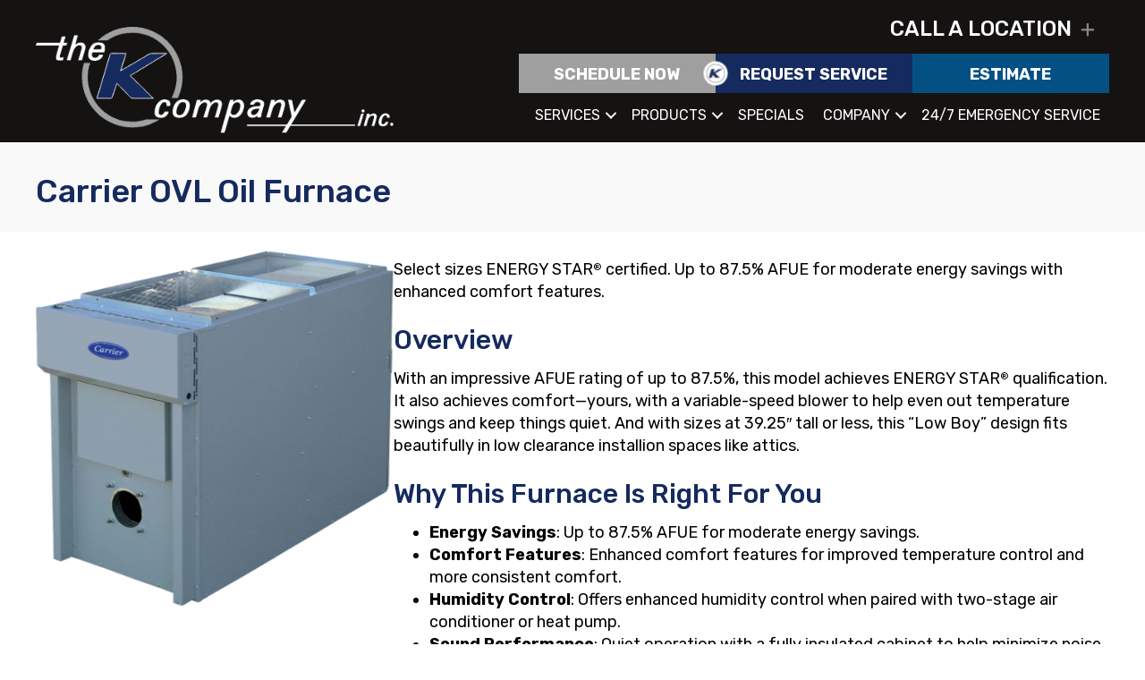

--- FILE ---
content_type: text/html; charset=UTF-8
request_url: https://thekcompany.com/hvac-product/carrier-ovl-oil-furnace/
body_size: 17535
content:
<!DOCTYPE html>
<html lang="en-US" prefix="og: https://ogp.me/ns#">
<head><meta charset="UTF-8" /><script>if(navigator.userAgent.match(/MSIE|Internet Explorer/i)||navigator.userAgent.match(/Trident\/7\..*?rv:11/i)){var href=document.location.href;if(!href.match(/[?&]nowprocket/)){if(href.indexOf("?")==-1){if(href.indexOf("#")==-1){document.location.href=href+"?nowprocket=1"}else{document.location.href=href.replace("#","?nowprocket=1#")}}else{if(href.indexOf("#")==-1){document.location.href=href+"&nowprocket=1"}else{document.location.href=href.replace("#","&nowprocket=1#")}}}}</script><script>(()=>{class RocketLazyLoadScripts{constructor(){this.v="2.0.3",this.userEvents=["keydown","keyup","mousedown","mouseup","mousemove","mouseover","mouseenter","mouseout","mouseleave","touchmove","touchstart","touchend","touchcancel","wheel","click","dblclick","input","visibilitychange"],this.attributeEvents=["onblur","onclick","oncontextmenu","ondblclick","onfocus","onmousedown","onmouseenter","onmouseleave","onmousemove","onmouseout","onmouseover","onmouseup","onmousewheel","onscroll","onsubmit"]}async t(){this.i(),this.o(),/iP(ad|hone)/.test(navigator.userAgent)&&this.h(),this.u(),this.l(this),this.m(),this.k(this),this.p(this),this._(),await Promise.all([this.R(),this.L()]),this.lastBreath=Date.now(),this.S(this),this.P(),this.D(),this.O(),this.M(),await this.C(this.delayedScripts.normal),await this.C(this.delayedScripts.defer),await this.C(this.delayedScripts.async),this.F("domReady"),await this.T(),await this.j(),await this.I(),this.F("windowLoad"),await this.A(),window.dispatchEvent(new Event("rocket-allScriptsLoaded")),this.everythingLoaded=!0,this.lastTouchEnd&&await new Promise((t=>setTimeout(t,500-Date.now()+this.lastTouchEnd))),this.H(),this.F("all"),this.U(),this.W()}i(){this.CSPIssue=sessionStorage.getItem("rocketCSPIssue"),document.addEventListener("securitypolicyviolation",(t=>{this.CSPIssue||"script-src-elem"!==t.violatedDirective||"data"!==t.blockedURI||(this.CSPIssue=!0,sessionStorage.setItem("rocketCSPIssue",!0))}),{isRocket:!0})}o(){window.addEventListener("pageshow",(t=>{this.persisted=t.persisted,this.realWindowLoadedFired=!0}),{isRocket:!0}),window.addEventListener("pagehide",(()=>{this.onFirstUserAction=null}),{isRocket:!0})}h(){let t;function e(e){t=e}window.addEventListener("touchstart",e,{isRocket:!0}),window.addEventListener("touchend",(function i(o){Math.abs(o.changedTouches[0].pageX-t.changedTouches[0].pageX)<10&&Math.abs(o.changedTouches[0].pageY-t.changedTouches[0].pageY)<10&&o.timeStamp-t.timeStamp<200&&(o.target.dispatchEvent(new PointerEvent("click",{target:o.target,bubbles:!0,cancelable:!0,detail:1})),event.preventDefault(),window.removeEventListener("touchstart",e,{isRocket:!0}),window.removeEventListener("touchend",i,{isRocket:!0}))}),{isRocket:!0})}q(t){this.userActionTriggered||("mousemove"!==t.type||this.firstMousemoveIgnored?"keyup"===t.type||"mouseover"===t.type||"mouseout"===t.type||(this.userActionTriggered=!0,this.onFirstUserAction&&this.onFirstUserAction()):this.firstMousemoveIgnored=!0),"click"===t.type&&t.preventDefault(),this.savedUserEvents.length>0&&(t.stopPropagation(),t.stopImmediatePropagation()),"touchstart"===this.lastEvent&&"touchend"===t.type&&(this.lastTouchEnd=Date.now()),"click"===t.type&&(this.lastTouchEnd=0),this.lastEvent=t.type,this.savedUserEvents.push(t)}u(){this.savedUserEvents=[],this.userEventHandler=this.q.bind(this),this.userEvents.forEach((t=>window.addEventListener(t,this.userEventHandler,{passive:!1,isRocket:!0})))}U(){this.userEvents.forEach((t=>window.removeEventListener(t,this.userEventHandler,{passive:!1,isRocket:!0}))),this.savedUserEvents.forEach((t=>{t.target.dispatchEvent(new window[t.constructor.name](t.type,t))}))}m(){this.eventsMutationObserver=new MutationObserver((t=>{const e="return false";for(const i of t){if("attributes"===i.type){const t=i.target.getAttribute(i.attributeName);t&&t!==e&&(i.target.setAttribute("data-rocket-"+i.attributeName,t),i.target["rocket"+i.attributeName]=new Function("event",t),i.target.setAttribute(i.attributeName,e))}"childList"===i.type&&i.addedNodes.forEach((t=>{if(t.nodeType===Node.ELEMENT_NODE)for(const i of t.attributes)this.attributeEvents.includes(i.name)&&i.value&&""!==i.value&&(t.setAttribute("data-rocket-"+i.name,i.value),t["rocket"+i.name]=new Function("event",i.value),t.setAttribute(i.name,e))}))}})),this.eventsMutationObserver.observe(document,{subtree:!0,childList:!0,attributeFilter:this.attributeEvents})}H(){this.eventsMutationObserver.disconnect(),this.attributeEvents.forEach((t=>{document.querySelectorAll("[data-rocket-"+t+"]").forEach((e=>{e.setAttribute(t,e.getAttribute("data-rocket-"+t)),e.removeAttribute("data-rocket-"+t)}))}))}k(t){Object.defineProperty(HTMLElement.prototype,"onclick",{get(){return this.rocketonclick||null},set(e){this.rocketonclick=e,this.setAttribute(t.everythingLoaded?"onclick":"data-rocket-onclick","this.rocketonclick(event)")}})}S(t){function e(e,i){let o=e[i];e[i]=null,Object.defineProperty(e,i,{get:()=>o,set(s){t.everythingLoaded?o=s:e["rocket"+i]=o=s}})}e(document,"onreadystatechange"),e(window,"onload"),e(window,"onpageshow");try{Object.defineProperty(document,"readyState",{get:()=>t.rocketReadyState,set(e){t.rocketReadyState=e},configurable:!0}),document.readyState="loading"}catch(t){console.log("WPRocket DJE readyState conflict, bypassing")}}l(t){this.originalAddEventListener=EventTarget.prototype.addEventListener,this.originalRemoveEventListener=EventTarget.prototype.removeEventListener,this.savedEventListeners=[],EventTarget.prototype.addEventListener=function(e,i,o){o&&o.isRocket||!t.B(e,this)&&!t.userEvents.includes(e)||t.B(e,this)&&!t.userActionTriggered||e.startsWith("rocket-")||t.everythingLoaded?t.originalAddEventListener.call(this,e,i,o):t.savedEventListeners.push({target:this,remove:!1,type:e,func:i,options:o})},EventTarget.prototype.removeEventListener=function(e,i,o){o&&o.isRocket||!t.B(e,this)&&!t.userEvents.includes(e)||t.B(e,this)&&!t.userActionTriggered||e.startsWith("rocket-")||t.everythingLoaded?t.originalRemoveEventListener.call(this,e,i,o):t.savedEventListeners.push({target:this,remove:!0,type:e,func:i,options:o})}}F(t){"all"===t&&(EventTarget.prototype.addEventListener=this.originalAddEventListener,EventTarget.prototype.removeEventListener=this.originalRemoveEventListener),this.savedEventListeners=this.savedEventListeners.filter((e=>{let i=e.type,o=e.target||window;return"domReady"===t&&"DOMContentLoaded"!==i&&"readystatechange"!==i||("windowLoad"===t&&"load"!==i&&"readystatechange"!==i&&"pageshow"!==i||(this.B(i,o)&&(i="rocket-"+i),e.remove?o.removeEventListener(i,e.func,e.options):o.addEventListener(i,e.func,e.options),!1))}))}p(t){let e;function i(e){return t.everythingLoaded?e:e.split(" ").map((t=>"load"===t||t.startsWith("load.")?"rocket-jquery-load":t)).join(" ")}function o(o){function s(e){const s=o.fn[e];o.fn[e]=o.fn.init.prototype[e]=function(){return this[0]===window&&t.userActionTriggered&&("string"==typeof arguments[0]||arguments[0]instanceof String?arguments[0]=i(arguments[0]):"object"==typeof arguments[0]&&Object.keys(arguments[0]).forEach((t=>{const e=arguments[0][t];delete arguments[0][t],arguments[0][i(t)]=e}))),s.apply(this,arguments),this}}if(o&&o.fn&&!t.allJQueries.includes(o)){const e={DOMContentLoaded:[],"rocket-DOMContentLoaded":[]};for(const t in e)document.addEventListener(t,(()=>{e[t].forEach((t=>t()))}),{isRocket:!0});o.fn.ready=o.fn.init.prototype.ready=function(i){function s(){parseInt(o.fn.jquery)>2?setTimeout((()=>i.bind(document)(o))):i.bind(document)(o)}return t.realDomReadyFired?!t.userActionTriggered||t.fauxDomReadyFired?s():e["rocket-DOMContentLoaded"].push(s):e.DOMContentLoaded.push(s),o([])},s("on"),s("one"),s("off"),t.allJQueries.push(o)}e=o}t.allJQueries=[],o(window.jQuery),Object.defineProperty(window,"jQuery",{get:()=>e,set(t){o(t)}})}P(){const t=new Map;document.write=document.writeln=function(e){const i=document.currentScript,o=document.createRange(),s=i.parentElement;let n=t.get(i);void 0===n&&(n=i.nextSibling,t.set(i,n));const c=document.createDocumentFragment();o.setStart(c,0),c.appendChild(o.createContextualFragment(e)),s.insertBefore(c,n)}}async R(){return new Promise((t=>{this.userActionTriggered?t():this.onFirstUserAction=t}))}async L(){return new Promise((t=>{document.addEventListener("DOMContentLoaded",(()=>{this.realDomReadyFired=!0,t()}),{isRocket:!0})}))}async I(){return this.realWindowLoadedFired?Promise.resolve():new Promise((t=>{window.addEventListener("load",t,{isRocket:!0})}))}M(){this.pendingScripts=[];this.scriptsMutationObserver=new MutationObserver((t=>{for(const e of t)e.addedNodes.forEach((t=>{"SCRIPT"!==t.tagName||t.noModule||t.isWPRocket||this.pendingScripts.push({script:t,promise:new Promise((e=>{const i=()=>{const i=this.pendingScripts.findIndex((e=>e.script===t));i>=0&&this.pendingScripts.splice(i,1),e()};t.addEventListener("load",i,{isRocket:!0}),t.addEventListener("error",i,{isRocket:!0}),setTimeout(i,1e3)}))})}))})),this.scriptsMutationObserver.observe(document,{childList:!0,subtree:!0})}async j(){await this.J(),this.pendingScripts.length?(await this.pendingScripts[0].promise,await this.j()):this.scriptsMutationObserver.disconnect()}D(){this.delayedScripts={normal:[],async:[],defer:[]},document.querySelectorAll("script[type$=rocketlazyloadscript]").forEach((t=>{t.hasAttribute("data-rocket-src")?t.hasAttribute("async")&&!1!==t.async?this.delayedScripts.async.push(t):t.hasAttribute("defer")&&!1!==t.defer||"module"===t.getAttribute("data-rocket-type")?this.delayedScripts.defer.push(t):this.delayedScripts.normal.push(t):this.delayedScripts.normal.push(t)}))}async _(){await this.L();let t=[];document.querySelectorAll("script[type$=rocketlazyloadscript][data-rocket-src]").forEach((e=>{let i=e.getAttribute("data-rocket-src");if(i&&!i.startsWith("data:")){i.startsWith("//")&&(i=location.protocol+i);try{const o=new URL(i).origin;o!==location.origin&&t.push({src:o,crossOrigin:e.crossOrigin||"module"===e.getAttribute("data-rocket-type")})}catch(t){}}})),t=[...new Map(t.map((t=>[JSON.stringify(t),t]))).values()],this.N(t,"preconnect")}async $(t){if(await this.G(),!0!==t.noModule||!("noModule"in HTMLScriptElement.prototype))return new Promise((e=>{let i;function o(){(i||t).setAttribute("data-rocket-status","executed"),e()}try{if(navigator.userAgent.includes("Firefox/")||""===navigator.vendor||this.CSPIssue)i=document.createElement("script"),[...t.attributes].forEach((t=>{let e=t.nodeName;"type"!==e&&("data-rocket-type"===e&&(e="type"),"data-rocket-src"===e&&(e="src"),i.setAttribute(e,t.nodeValue))})),t.text&&(i.text=t.text),t.nonce&&(i.nonce=t.nonce),i.hasAttribute("src")?(i.addEventListener("load",o,{isRocket:!0}),i.addEventListener("error",(()=>{i.setAttribute("data-rocket-status","failed-network"),e()}),{isRocket:!0}),setTimeout((()=>{i.isConnected||e()}),1)):(i.text=t.text,o()),i.isWPRocket=!0,t.parentNode.replaceChild(i,t);else{const i=t.getAttribute("data-rocket-type"),s=t.getAttribute("data-rocket-src");i?(t.type=i,t.removeAttribute("data-rocket-type")):t.removeAttribute("type"),t.addEventListener("load",o,{isRocket:!0}),t.addEventListener("error",(i=>{this.CSPIssue&&i.target.src.startsWith("data:")?(console.log("WPRocket: CSP fallback activated"),t.removeAttribute("src"),this.$(t).then(e)):(t.setAttribute("data-rocket-status","failed-network"),e())}),{isRocket:!0}),s?(t.fetchPriority="high",t.removeAttribute("data-rocket-src"),t.src=s):t.src="data:text/javascript;base64,"+window.btoa(unescape(encodeURIComponent(t.text)))}}catch(i){t.setAttribute("data-rocket-status","failed-transform"),e()}}));t.setAttribute("data-rocket-status","skipped")}async C(t){const e=t.shift();return e?(e.isConnected&&await this.$(e),this.C(t)):Promise.resolve()}O(){this.N([...this.delayedScripts.normal,...this.delayedScripts.defer,...this.delayedScripts.async],"preload")}N(t,e){this.trash=this.trash||[];let i=!0;var o=document.createDocumentFragment();t.forEach((t=>{const s=t.getAttribute&&t.getAttribute("data-rocket-src")||t.src;if(s&&!s.startsWith("data:")){const n=document.createElement("link");n.href=s,n.rel=e,"preconnect"!==e&&(n.as="script",n.fetchPriority=i?"high":"low"),t.getAttribute&&"module"===t.getAttribute("data-rocket-type")&&(n.crossOrigin=!0),t.crossOrigin&&(n.crossOrigin=t.crossOrigin),t.integrity&&(n.integrity=t.integrity),t.nonce&&(n.nonce=t.nonce),o.appendChild(n),this.trash.push(n),i=!1}})),document.head.appendChild(o)}W(){this.trash.forEach((t=>t.remove()))}async T(){try{document.readyState="interactive"}catch(t){}this.fauxDomReadyFired=!0;try{await this.G(),document.dispatchEvent(new Event("rocket-readystatechange")),await this.G(),document.rocketonreadystatechange&&document.rocketonreadystatechange(),await this.G(),document.dispatchEvent(new Event("rocket-DOMContentLoaded")),await this.G(),window.dispatchEvent(new Event("rocket-DOMContentLoaded"))}catch(t){console.error(t)}}async A(){try{document.readyState="complete"}catch(t){}try{await this.G(),document.dispatchEvent(new Event("rocket-readystatechange")),await this.G(),document.rocketonreadystatechange&&document.rocketonreadystatechange(),await this.G(),window.dispatchEvent(new Event("rocket-load")),await this.G(),window.rocketonload&&window.rocketonload(),await this.G(),this.allJQueries.forEach((t=>t(window).trigger("rocket-jquery-load"))),await this.G();const t=new Event("rocket-pageshow");t.persisted=this.persisted,window.dispatchEvent(t),await this.G(),window.rocketonpageshow&&window.rocketonpageshow({persisted:this.persisted})}catch(t){console.error(t)}}async G(){Date.now()-this.lastBreath>45&&(await this.J(),this.lastBreath=Date.now())}async J(){return document.hidden?new Promise((t=>setTimeout(t))):new Promise((t=>requestAnimationFrame(t)))}B(t,e){return e===document&&"readystatechange"===t||(e===document&&"DOMContentLoaded"===t||(e===window&&"DOMContentLoaded"===t||(e===window&&"load"===t||e===window&&"pageshow"===t)))}static run(){(new RocketLazyLoadScripts).t()}}RocketLazyLoadScripts.run()})();</script>

<meta name='viewport' content='width=device-width, initial-scale=1.0' />
<meta http-equiv='X-UA-Compatible' content='IE=edge' />
<link rel="profile" href="https://gmpg.org/xfn/11" />
	<style>img:is([sizes="auto" i], [sizes^="auto," i]) { contain-intrinsic-size: 3000px 1500px }</style>
	<!-- Google Tag Manager -->
<script type="rocketlazyloadscript">(function(w,d,s,l,i){w[l]=w[l]||[];w[l].push({'gtm.start':
new Date().getTime(),event:'gtm.js'});var f=d.getElementsByTagName(s)[0],
j=d.createElement(s),dl=l!='dataLayer'?'&l='+l:'';j.async=true;j.src=
'https://www.googletagmanager.com/gtm.js?id='+i+dl;f.parentNode.insertBefore(j,f);
})(window,document,'script','dataLayer','GTM-KZ39SV4');</script>
<!-- End Google Tag Manager -->


<!-- Search Engine Optimization by Rank Math PRO - https://rankmath.com/ -->
<title>Carrier OVL Oil Furnace | The K Company, Inc.</title><link rel="preload" data-rocket-preload as="image" href="https://thekcompany.com/wp-content/uploads/carrier-ovl-oil-furnace.png" fetchpriority="high"><link rel="preload" data-rocket-preload as="style" href="https://fonts.googleapis.com/css?family=Rubik%3A700%2C400%2C300%2C500&#038;display=swap" /><link rel="stylesheet" href="https://fonts.googleapis.com/css?family=Rubik%3A700%2C400%2C300%2C500&#038;display=swap" media="print" onload="this.media='all'" /><noscript><link rel="stylesheet" href="https://fonts.googleapis.com/css?family=Rubik%3A700%2C400%2C300%2C500&#038;display=swap" /></noscript>
<meta name="description" content="Select sizes ENERGY STAR® certified. Up to 87.5% AFUE for moderate energy savings with enhanced comfort features."/>
<meta name="robots" content="follow, index, max-snippet:-1, max-video-preview:-1, max-image-preview:large"/>
<link rel="canonical" href="https://thekcompany.com/hvac-product/carrier-ovl-oil-furnace/" />
<meta property="og:locale" content="en_US" />
<meta property="og:type" content="article" />
<meta property="og:title" content="Carrier OVL Oil Furnace | The K Company, Inc." />
<meta property="og:description" content="Select sizes ENERGY STAR® certified. Up to 87.5% AFUE for moderate energy savings with enhanced comfort features." />
<meta property="og:url" content="https://thekcompany.com/hvac-product/carrier-ovl-oil-furnace/" />
<meta property="og:site_name" content="The K Company, Inc." />
<meta property="article:publisher" content="https://www.facebook.com/thekcompanyinc" />
<meta property="article:author" content="https://www.facebook.com/thekcompanyinc" />
<meta property="og:updated_time" content="2022-12-21T16:58:51-05:00" />
<meta property="og:image" content="https://thekcompany.com/wp-content/uploads/carrier-ovl-oil-furnace.png" />
<meta property="og:image:secure_url" content="https://thekcompany.com/wp-content/uploads/carrier-ovl-oil-furnace.png" />
<meta property="og:image:width" content="500" />
<meta property="og:image:height" content="500" />
<meta property="og:image:alt" content="Carrier OVL Oil Furnace" />
<meta property="og:image:type" content="image/png" />
<meta name="twitter:card" content="summary_large_image" />
<meta name="twitter:title" content="Carrier OVL Oil Furnace | The K Company, Inc." />
<meta name="twitter:description" content="Select sizes ENERGY STAR® certified. Up to 87.5% AFUE for moderate energy savings with enhanced comfort features." />
<meta name="twitter:image" content="https://thekcompany.com/wp-content/uploads/carrier-ovl-oil-furnace.png" />
<!-- /Rank Math WordPress SEO plugin -->

<link rel='dns-prefetch' href='//kit.fontawesome.com' />
<link rel='dns-prefetch' href='//fonts.googleapis.com' />
<link href='https://fonts.gstatic.com' crossorigin rel='preconnect' />
<link rel="alternate" type="application/rss+xml" title="The K Company, Inc. &raquo; Feed" href="https://thekcompany.com/feed/" />
<link rel="alternate" type="application/rss+xml" title="The K Company, Inc. &raquo; Comments Feed" href="https://thekcompany.com/comments/feed/" />
<link rel='stylesheet' id='wp-block-library-css' href='https://thekcompany.com/wp-includes/css/dist/block-library/style.min.css?=1754317395' media='all' />
<style id='wp-block-library-theme-inline-css'>
.wp-block-audio :where(figcaption){color:#555;font-size:13px;text-align:center}.is-dark-theme .wp-block-audio :where(figcaption){color:#ffffffa6}.wp-block-audio{margin:0 0 1em}.wp-block-code{border:1px solid #ccc;border-radius:4px;font-family:Menlo,Consolas,monaco,monospace;padding:.8em 1em}.wp-block-embed :where(figcaption){color:#555;font-size:13px;text-align:center}.is-dark-theme .wp-block-embed :where(figcaption){color:#ffffffa6}.wp-block-embed{margin:0 0 1em}.blocks-gallery-caption{color:#555;font-size:13px;text-align:center}.is-dark-theme .blocks-gallery-caption{color:#ffffffa6}:root :where(.wp-block-image figcaption){color:#555;font-size:13px;text-align:center}.is-dark-theme :root :where(.wp-block-image figcaption){color:#ffffffa6}.wp-block-image{margin:0 0 1em}.wp-block-pullquote{border-bottom:4px solid;border-top:4px solid;color:currentColor;margin-bottom:1.75em}.wp-block-pullquote cite,.wp-block-pullquote footer,.wp-block-pullquote__citation{color:currentColor;font-size:.8125em;font-style:normal;text-transform:uppercase}.wp-block-quote{border-left:.25em solid;margin:0 0 1.75em;padding-left:1em}.wp-block-quote cite,.wp-block-quote footer{color:currentColor;font-size:.8125em;font-style:normal;position:relative}.wp-block-quote:where(.has-text-align-right){border-left:none;border-right:.25em solid;padding-left:0;padding-right:1em}.wp-block-quote:where(.has-text-align-center){border:none;padding-left:0}.wp-block-quote.is-large,.wp-block-quote.is-style-large,.wp-block-quote:where(.is-style-plain){border:none}.wp-block-search .wp-block-search__label{font-weight:700}.wp-block-search__button{border:1px solid #ccc;padding:.375em .625em}:where(.wp-block-group.has-background){padding:1.25em 2.375em}.wp-block-separator.has-css-opacity{opacity:.4}.wp-block-separator{border:none;border-bottom:2px solid;margin-left:auto;margin-right:auto}.wp-block-separator.has-alpha-channel-opacity{opacity:1}.wp-block-separator:not(.is-style-wide):not(.is-style-dots){width:100px}.wp-block-separator.has-background:not(.is-style-dots){border-bottom:none;height:1px}.wp-block-separator.has-background:not(.is-style-wide):not(.is-style-dots){height:2px}.wp-block-table{margin:0 0 1em}.wp-block-table td,.wp-block-table th{word-break:normal}.wp-block-table :where(figcaption){color:#555;font-size:13px;text-align:center}.is-dark-theme .wp-block-table :where(figcaption){color:#ffffffa6}.wp-block-video :where(figcaption){color:#555;font-size:13px;text-align:center}.is-dark-theme .wp-block-video :where(figcaption){color:#ffffffa6}.wp-block-video{margin:0 0 1em}:root :where(.wp-block-template-part.has-background){margin-bottom:0;margin-top:0;padding:1.25em 2.375em}
</style>
<style id='classic-theme-styles-inline-css'>
/*! This file is auto-generated */
.wp-block-button__link{color:#fff;background-color:#32373c;border-radius:9999px;box-shadow:none;text-decoration:none;padding:calc(.667em + 2px) calc(1.333em + 2px);font-size:1.125em}.wp-block-file__button{background:#32373c;color:#fff;text-decoration:none}
</style>
<link data-minify="1" rel='stylesheet' id='font-awesome-svg-styles-css' href='https://thekcompany.com/wp-content/cache/min/1/wp-content/uploads/font-awesome/v6.4.2/css/svg-with-js.css?ver=1764960191' media='all' />
<style id='font-awesome-svg-styles-inline-css'>
   .wp-block-font-awesome-icon svg::before,
   .wp-rich-text-font-awesome-icon svg::before {content: unset;}
</style>
<style id='global-styles-inline-css'>
:root{--wp--preset--aspect-ratio--square: 1;--wp--preset--aspect-ratio--4-3: 4/3;--wp--preset--aspect-ratio--3-4: 3/4;--wp--preset--aspect-ratio--3-2: 3/2;--wp--preset--aspect-ratio--2-3: 2/3;--wp--preset--aspect-ratio--16-9: 16/9;--wp--preset--aspect-ratio--9-16: 9/16;--wp--preset--color--black: #000000;--wp--preset--color--cyan-bluish-gray: #abb8c3;--wp--preset--color--white: #ffffff;--wp--preset--color--pale-pink: #f78da7;--wp--preset--color--vivid-red: #cf2e2e;--wp--preset--color--luminous-vivid-orange: #ff6900;--wp--preset--color--luminous-vivid-amber: #fcb900;--wp--preset--color--light-green-cyan: #7bdcb5;--wp--preset--color--vivid-green-cyan: #00d084;--wp--preset--color--pale-cyan-blue: #8ed1fc;--wp--preset--color--vivid-cyan-blue: #0693e3;--wp--preset--color--vivid-purple: #9b51e0;--wp--preset--color--fl-heading-text: #152a5e;--wp--preset--color--fl-body-bg: #ffffff;--wp--preset--color--fl-body-text: #000000;--wp--preset--color--fl-accent: #3e85b5;--wp--preset--color--fl-accent-hover: #3e85b5;--wp--preset--color--fl-topbar-bg: #ffffff;--wp--preset--color--fl-topbar-text: #000000;--wp--preset--color--fl-topbar-link: #428bca;--wp--preset--color--fl-topbar-hover: #428bca;--wp--preset--color--fl-header-bg: #ffffff;--wp--preset--color--fl-header-text: #000000;--wp--preset--color--fl-header-link: #428bca;--wp--preset--color--fl-header-hover: #428bca;--wp--preset--color--fl-nav-bg: #ffffff;--wp--preset--color--fl-nav-link: #428bca;--wp--preset--color--fl-nav-hover: #428bca;--wp--preset--color--fl-content-bg: #ffffff;--wp--preset--color--fl-footer-widgets-bg: #ffffff;--wp--preset--color--fl-footer-widgets-text: #000000;--wp--preset--color--fl-footer-widgets-link: #428bca;--wp--preset--color--fl-footer-widgets-hover: #428bca;--wp--preset--color--fl-footer-bg: #ffffff;--wp--preset--color--fl-footer-text: #000000;--wp--preset--color--fl-footer-link: #428bca;--wp--preset--color--fl-footer-hover: #428bca;--wp--preset--gradient--vivid-cyan-blue-to-vivid-purple: linear-gradient(135deg,rgba(6,147,227,1) 0%,rgb(155,81,224) 100%);--wp--preset--gradient--light-green-cyan-to-vivid-green-cyan: linear-gradient(135deg,rgb(122,220,180) 0%,rgb(0,208,130) 100%);--wp--preset--gradient--luminous-vivid-amber-to-luminous-vivid-orange: linear-gradient(135deg,rgba(252,185,0,1) 0%,rgba(255,105,0,1) 100%);--wp--preset--gradient--luminous-vivid-orange-to-vivid-red: linear-gradient(135deg,rgba(255,105,0,1) 0%,rgb(207,46,46) 100%);--wp--preset--gradient--very-light-gray-to-cyan-bluish-gray: linear-gradient(135deg,rgb(238,238,238) 0%,rgb(169,184,195) 100%);--wp--preset--gradient--cool-to-warm-spectrum: linear-gradient(135deg,rgb(74,234,220) 0%,rgb(151,120,209) 20%,rgb(207,42,186) 40%,rgb(238,44,130) 60%,rgb(251,105,98) 80%,rgb(254,248,76) 100%);--wp--preset--gradient--blush-light-purple: linear-gradient(135deg,rgb(255,206,236) 0%,rgb(152,150,240) 100%);--wp--preset--gradient--blush-bordeaux: linear-gradient(135deg,rgb(254,205,165) 0%,rgb(254,45,45) 50%,rgb(107,0,62) 100%);--wp--preset--gradient--luminous-dusk: linear-gradient(135deg,rgb(255,203,112) 0%,rgb(199,81,192) 50%,rgb(65,88,208) 100%);--wp--preset--gradient--pale-ocean: linear-gradient(135deg,rgb(255,245,203) 0%,rgb(182,227,212) 50%,rgb(51,167,181) 100%);--wp--preset--gradient--electric-grass: linear-gradient(135deg,rgb(202,248,128) 0%,rgb(113,206,126) 100%);--wp--preset--gradient--midnight: linear-gradient(135deg,rgb(2,3,129) 0%,rgb(40,116,252) 100%);--wp--preset--font-size--small: 13px;--wp--preset--font-size--medium: 20px;--wp--preset--font-size--large: 36px;--wp--preset--font-size--x-large: 42px;--wp--preset--spacing--20: 0.44rem;--wp--preset--spacing--30: 0.67rem;--wp--preset--spacing--40: 1rem;--wp--preset--spacing--50: 1.5rem;--wp--preset--spacing--60: 2.25rem;--wp--preset--spacing--70: 3.38rem;--wp--preset--spacing--80: 5.06rem;--wp--preset--shadow--natural: 6px 6px 9px rgba(0, 0, 0, 0.2);--wp--preset--shadow--deep: 12px 12px 50px rgba(0, 0, 0, 0.4);--wp--preset--shadow--sharp: 6px 6px 0px rgba(0, 0, 0, 0.2);--wp--preset--shadow--outlined: 6px 6px 0px -3px rgba(255, 255, 255, 1), 6px 6px rgba(0, 0, 0, 1);--wp--preset--shadow--crisp: 6px 6px 0px rgba(0, 0, 0, 1);}:where(.is-layout-flex){gap: 0.5em;}:where(.is-layout-grid){gap: 0.5em;}body .is-layout-flex{display: flex;}.is-layout-flex{flex-wrap: wrap;align-items: center;}.is-layout-flex > :is(*, div){margin: 0;}body .is-layout-grid{display: grid;}.is-layout-grid > :is(*, div){margin: 0;}:where(.wp-block-columns.is-layout-flex){gap: 2em;}:where(.wp-block-columns.is-layout-grid){gap: 2em;}:where(.wp-block-post-template.is-layout-flex){gap: 1.25em;}:where(.wp-block-post-template.is-layout-grid){gap: 1.25em;}.has-black-color{color: var(--wp--preset--color--black) !important;}.has-cyan-bluish-gray-color{color: var(--wp--preset--color--cyan-bluish-gray) !important;}.has-white-color{color: var(--wp--preset--color--white) !important;}.has-pale-pink-color{color: var(--wp--preset--color--pale-pink) !important;}.has-vivid-red-color{color: var(--wp--preset--color--vivid-red) !important;}.has-luminous-vivid-orange-color{color: var(--wp--preset--color--luminous-vivid-orange) !important;}.has-luminous-vivid-amber-color{color: var(--wp--preset--color--luminous-vivid-amber) !important;}.has-light-green-cyan-color{color: var(--wp--preset--color--light-green-cyan) !important;}.has-vivid-green-cyan-color{color: var(--wp--preset--color--vivid-green-cyan) !important;}.has-pale-cyan-blue-color{color: var(--wp--preset--color--pale-cyan-blue) !important;}.has-vivid-cyan-blue-color{color: var(--wp--preset--color--vivid-cyan-blue) !important;}.has-vivid-purple-color{color: var(--wp--preset--color--vivid-purple) !important;}.has-black-background-color{background-color: var(--wp--preset--color--black) !important;}.has-cyan-bluish-gray-background-color{background-color: var(--wp--preset--color--cyan-bluish-gray) !important;}.has-white-background-color{background-color: var(--wp--preset--color--white) !important;}.has-pale-pink-background-color{background-color: var(--wp--preset--color--pale-pink) !important;}.has-vivid-red-background-color{background-color: var(--wp--preset--color--vivid-red) !important;}.has-luminous-vivid-orange-background-color{background-color: var(--wp--preset--color--luminous-vivid-orange) !important;}.has-luminous-vivid-amber-background-color{background-color: var(--wp--preset--color--luminous-vivid-amber) !important;}.has-light-green-cyan-background-color{background-color: var(--wp--preset--color--light-green-cyan) !important;}.has-vivid-green-cyan-background-color{background-color: var(--wp--preset--color--vivid-green-cyan) !important;}.has-pale-cyan-blue-background-color{background-color: var(--wp--preset--color--pale-cyan-blue) !important;}.has-vivid-cyan-blue-background-color{background-color: var(--wp--preset--color--vivid-cyan-blue) !important;}.has-vivid-purple-background-color{background-color: var(--wp--preset--color--vivid-purple) !important;}.has-black-border-color{border-color: var(--wp--preset--color--black) !important;}.has-cyan-bluish-gray-border-color{border-color: var(--wp--preset--color--cyan-bluish-gray) !important;}.has-white-border-color{border-color: var(--wp--preset--color--white) !important;}.has-pale-pink-border-color{border-color: var(--wp--preset--color--pale-pink) !important;}.has-vivid-red-border-color{border-color: var(--wp--preset--color--vivid-red) !important;}.has-luminous-vivid-orange-border-color{border-color: var(--wp--preset--color--luminous-vivid-orange) !important;}.has-luminous-vivid-amber-border-color{border-color: var(--wp--preset--color--luminous-vivid-amber) !important;}.has-light-green-cyan-border-color{border-color: var(--wp--preset--color--light-green-cyan) !important;}.has-vivid-green-cyan-border-color{border-color: var(--wp--preset--color--vivid-green-cyan) !important;}.has-pale-cyan-blue-border-color{border-color: var(--wp--preset--color--pale-cyan-blue) !important;}.has-vivid-cyan-blue-border-color{border-color: var(--wp--preset--color--vivid-cyan-blue) !important;}.has-vivid-purple-border-color{border-color: var(--wp--preset--color--vivid-purple) !important;}.has-vivid-cyan-blue-to-vivid-purple-gradient-background{background: var(--wp--preset--gradient--vivid-cyan-blue-to-vivid-purple) !important;}.has-light-green-cyan-to-vivid-green-cyan-gradient-background{background: var(--wp--preset--gradient--light-green-cyan-to-vivid-green-cyan) !important;}.has-luminous-vivid-amber-to-luminous-vivid-orange-gradient-background{background: var(--wp--preset--gradient--luminous-vivid-amber-to-luminous-vivid-orange) !important;}.has-luminous-vivid-orange-to-vivid-red-gradient-background{background: var(--wp--preset--gradient--luminous-vivid-orange-to-vivid-red) !important;}.has-very-light-gray-to-cyan-bluish-gray-gradient-background{background: var(--wp--preset--gradient--very-light-gray-to-cyan-bluish-gray) !important;}.has-cool-to-warm-spectrum-gradient-background{background: var(--wp--preset--gradient--cool-to-warm-spectrum) !important;}.has-blush-light-purple-gradient-background{background: var(--wp--preset--gradient--blush-light-purple) !important;}.has-blush-bordeaux-gradient-background{background: var(--wp--preset--gradient--blush-bordeaux) !important;}.has-luminous-dusk-gradient-background{background: var(--wp--preset--gradient--luminous-dusk) !important;}.has-pale-ocean-gradient-background{background: var(--wp--preset--gradient--pale-ocean) !important;}.has-electric-grass-gradient-background{background: var(--wp--preset--gradient--electric-grass) !important;}.has-midnight-gradient-background{background: var(--wp--preset--gradient--midnight) !important;}.has-small-font-size{font-size: var(--wp--preset--font-size--small) !important;}.has-medium-font-size{font-size: var(--wp--preset--font-size--medium) !important;}.has-large-font-size{font-size: var(--wp--preset--font-size--large) !important;}.has-x-large-font-size{font-size: var(--wp--preset--font-size--x-large) !important;}
:where(.wp-block-post-template.is-layout-flex){gap: 1.25em;}:where(.wp-block-post-template.is-layout-grid){gap: 1.25em;}
:where(.wp-block-columns.is-layout-flex){gap: 2em;}:where(.wp-block-columns.is-layout-grid){gap: 2em;}
:root :where(.wp-block-pullquote){font-size: 1.5em;line-height: 1.6;}
</style>
<link data-minify="1" rel='stylesheet' id='wpa-style-css' href='https://thekcompany.com/wp-content/cache/min/1/wp-content/plugins/wp-accessibility/css/wpa-style.css?ver=1764960191' media='all' />
<style id='wpa-style-inline-css'>
.wpa-hide-ltr#skiplinks a, .wpa-hide-ltr#skiplinks a:hover, .wpa-hide-ltr#skiplinks a:visited {
	
}
.wpa-hide-ltr#skiplinks a:active,  .wpa-hide-ltr#skiplinks a:focus {
	
}
	
		:focus { outline: 2px solid #cccccc!important; outline-offset: 2px !important; }
		:root { --admin-bar-top : 7px; }
</style>
<style id='wpgb-head-inline-css'>
.wp-grid-builder:not(.wpgb-template),.wpgb-facet{opacity:0.01}.wpgb-facet fieldset{margin:0;padding:0;border:none;outline:none;box-shadow:none}.wpgb-facet fieldset:last-child{margin-bottom:40px;}.wpgb-facet fieldset legend.wpgb-sr-only{height:1px;width:1px}
</style>
<link rel='stylesheet' id='jquery-magnificpopup-css' href='https://thekcompany.com/wp-content/plugins/bb-plugin/css/jquery.magnificpopup.min.css?=1764960141' media='all' />
<link data-minify="1" rel='stylesheet' id='fl-builder-layout-bundle-1237ea3863c4da95ba0570998acb5967-css' href='https://thekcompany.com/wp-content/cache/min/1/wp-content/uploads/bb-plugin/cache/1237ea3863c4da95ba0570998acb5967-layout-bundle.css?ver=1764960414' media='all' />
<link data-minify="1" rel='stylesheet' id='ptb-css' href='https://thekcompany.com/wp-content/cache/min/1/wp-content/plugins/themify-ptb/public/css/ptb-public.css?ver=1764960191' media='all' />
<link data-minify="1" rel='stylesheet' id='bootstrap-css' href='https://thekcompany.com/wp-content/cache/min/1/wp-content/themes/bb-theme/css/bootstrap.min.css?ver=1764960191' media='all' />
<link data-minify="1" rel='stylesheet' id='fl-automator-skin-css' href='https://thekcompany.com/wp-content/cache/min/1/wp-content/uploads/bb-theme/skin-693340bcbd769.css?ver=1764966607' media='all' />
<link rel='stylesheet' id='fl-child-theme-css' href='https://thekcompany.com/wp-content/themes/bb-theme-child/style.css?=1569433909' media='all' />

<link data-minify="1" rel='stylesheet' id='pp_custom_css_dev_css-css' href='https://thekcompany.com/wp-content/cache/min/1/wp-content/uploads/pp-css-js-dev/custom.css?ver=1764960191' media='all' />
<style id='rocket-lazyload-inline-css'>
.rll-youtube-player{position:relative;padding-bottom:56.23%;height:0;overflow:hidden;max-width:100%;}.rll-youtube-player:focus-within{outline: 2px solid currentColor;outline-offset: 5px;}.rll-youtube-player iframe{position:absolute;top:0;left:0;width:100%;height:100%;z-index:100;background:0 0}.rll-youtube-player img{bottom:0;display:block;left:0;margin:auto;max-width:100%;width:100%;position:absolute;right:0;top:0;border:none;height:auto;-webkit-transition:.4s all;-moz-transition:.4s all;transition:.4s all}.rll-youtube-player img:hover{-webkit-filter:brightness(75%)}.rll-youtube-player .play{height:100%;width:100%;left:0;top:0;position:absolute;background:url(https://thekcompany.com/wp-content/plugins/wp-rocket/assets/img/youtube.png) no-repeat center;background-color: transparent !important;cursor:pointer;border:none;}
</style>
<script type="rocketlazyloadscript" data-rocket-src="https://thekcompany.com/wp-content/plugins/svg-support/vendor/DOMPurify/DOMPurify.min.js?=1740513592" id="bodhi-dompurify-library-js" data-rocket-defer defer></script>
<script src="https://thekcompany.com/wp-includes/js/jquery/jquery.min.js?=1702320582" id="jquery-core-js" data-rocket-defer defer></script>
<script src="https://thekcompany.com/wp-includes/js/jquery/jquery-migrate.min.js?=1694656486" id="jquery-migrate-js" data-rocket-defer defer></script>
<script id="bodhi_svg_inline-js-extra">
var svgSettings = {"skipNested":""};
</script>
<script type="rocketlazyloadscript" data-rocket-src="https://thekcompany.com/wp-content/plugins/svg-support/js/min/svgs-inline-min.js?=1740513592" id="bodhi_svg_inline-js" data-rocket-defer defer></script>
<script type="rocketlazyloadscript" id="bodhi_svg_inline-js-after">
cssTarget={"Bodhi":"img.style-svg","ForceInlineSVG":"style-svg"};ForceInlineSVGActive="false";frontSanitizationEnabled="on";
</script>
<script type="rocketlazyloadscript" data-rocket-src="https://thekcompany.com/wp-content/plugins/wp-retina-2x-pro/app/picturefill.min.js?=1665694874" id="wr2x-picturefill-js-js" data-rocket-defer defer></script>
<script defer crossorigin="anonymous" src="https://kit.fontawesome.com/2c21c1fe9e.js" id="font-awesome-official-js"></script>
<script id="ptb-js-extra">
var ptb = {"url":"https:\/\/thekcompany.com\/wp-content\/plugins\/themify-ptb\/public\/","ver":"2.2.3","include":"https:\/\/thekcompany.com\/wp-includes\/js\/","is_themify":"","jqmeter":"https:\/\/thekcompany.com\/wp-content\/plugins\/themify-ptb\/public\/js\/jqmeter.min.js","ajaxurl":"https:\/\/thekcompany.com\/wp-admin\/admin-ajax.php","lng":"en","map_key":"","modules":{"gallery":{"js":"https:\/\/thekcompany.com\/wp-content\/plugins\/themify-ptb\/public\/js\/modules\/gallery.js","selector":".ptb_extra_showcase, .ptb_extra_gallery_masonry .ptb_extra_gallery"},"map":{"js":"https:\/\/thekcompany.com\/wp-content\/plugins\/themify-ptb\/public\/js\/modules\/map.js","selector":".ptb_extra_map"},"progress_bar":{"js":"https:\/\/thekcompany.com\/wp-content\/plugins\/themify-ptb\/public\/js\/modules\/progress_bar.js","selector":".ptb_extra_progress_bar"},"rating":{"js":"https:\/\/thekcompany.com\/wp-content\/plugins\/themify-ptb\/public\/js\/modules\/rating.js","selector":".ptb_extra_rating"},"video":{"js":"https:\/\/thekcompany.com\/wp-content\/plugins\/themify-ptb\/public\/js\/modules\/video.js","selector":".ptb_extra_show_video"},"accordion":{"js":"https:\/\/thekcompany.com\/wp-content\/plugins\/themify-ptb\/public\/js\/modules\/accordion.js","selector":".ptb_extra_accordion"},"lightbox":{"js":"https:\/\/thekcompany.com\/wp-content\/plugins\/themify-ptb\/public\/js\/modules\/lightbox.js","selector":".ptb_lightbox, .ptb_extra_lightbox, .ptb_extra_video_lightbox"},"masonry":{"js":"https:\/\/thekcompany.com\/wp-content\/plugins\/themify-ptb\/public\/js\/modules\/masonry.js","selector":".ptb_masonry"},"post_filter":{"js":"https:\/\/thekcompany.com\/wp-content\/plugins\/themify-ptb\/public\/js\/modules\/post_filter.js","selector":".ptb-post-filter"},"slider":{"js":"https:\/\/thekcompany.com\/wp-content\/plugins\/themify-ptb\/public\/js\/modules\/slider.js","selector":".ptb_slider"}}};
</script>
<script type="rocketlazyloadscript" data-minify="1" defer="defer" data-rocket-src="https://thekcompany.com/wp-content/cache/min/1/wp-content/plugins/themify-ptb/public/js/ptb-public.js?ver=1764960191" id="ptb-js"></script>
<script type="rocketlazyloadscript" data-rocket-src="https://thekcompany.com/wp-content/plugins/wp-accessibility/js/fingerprint.min.js?=1754331200" id="wpa-fingerprintjs-js" data-rocket-defer defer></script>
<script type="rocketlazyloadscript" data-minify="1" data-rocket-src="https://thekcompany.com/wp-content/cache/min/1/wp-content/uploads/pp-css-js-dev/custom.js?ver=1764960191" id="pp_custom_css_dev_js-js" data-rocket-defer defer></script>
<link rel="https://api.w.org/" href="https://thekcompany.com/wp-json/" /><link rel="alternate" title="JSON" type="application/json" href="https://thekcompany.com/wp-json/wp/v2/hvac-product/9232" /><link rel="EditURI" type="application/rsd+xml" title="RSD" href="https://thekcompany.com/xmlrpc.php?rsd" />
<meta name="generator" content="WordPress 6.8.3" />
<link rel='shortlink' href='https://thekcompany.com/?p=9232' />
<link rel="alternate" title="oEmbed (JSON)" type="application/json+oembed" href="https://thekcompany.com/wp-json/oembed/1.0/embed?url=https%3A%2F%2Fthekcompany.com%2Fhvac-product%2Fcarrier-ovl-oil-furnace%2F" />
<link rel="alternate" title="oEmbed (XML)" type="text/xml+oembed" href="https://thekcompany.com/wp-json/oembed/1.0/embed?url=https%3A%2F%2Fthekcompany.com%2Fhvac-product%2Fcarrier-ovl-oil-furnace%2F&#038;format=xml" />
<script type="application/json" id="bxbCustomData">{"stateIndex":"35","annualCoolingHours":"714","seerMin":"9","seerMax":"24","seerOld":"10","seerNew":"19","tonnage":"3","annualHeatingHours":"2539","afueMin":"60","afueMax":"99","afueOld":"80","afueNew":"95","btu":"80000"}</script>
<noscript><style>.wp-grid-builder .wpgb-card.wpgb-card-hidden .wpgb-card-wrapper{opacity:1!important;visibility:visible!important;transform:none!important}.wpgb-facet {opacity:1!important;pointer-events:auto!important}.wpgb-facet *:not(.wpgb-pagination-facet){display:none}</style></noscript><meta name="generator" content="Feed to Post 3.16.3" />
<link rel="icon" href="https://thekcompany.com/wp-content/uploads/cropped-Small-K-Emblem-32x32.png" sizes="32x32" />
<link rel="icon" href="https://thekcompany.com/wp-content/uploads/cropped-Small-K-Emblem-192x192.png" sizes="192x192" />
<link rel="apple-touch-icon" href="https://thekcompany.com/wp-content/uploads/cropped-Small-K-Emblem-180x180.png" />
<meta name="msapplication-TileImage" content="https://thekcompany.com/wp-content/uploads/cropped-Small-K-Emblem-270x270.png" />
<noscript><style id="rocket-lazyload-nojs-css">.rll-youtube-player, [data-lazy-src]{display:none !important;}</style></noscript><meta name="generator" content="WP Rocket 3.18.3" data-wpr-features="wpr_delay_js wpr_defer_js wpr_minify_js wpr_lazyload_images wpr_lazyload_iframes wpr_oci wpr_image_dimensions wpr_minify_css wpr_desktop" /></head>
<body class="wp-singular hvac-product-template-default single single-hvac-product postid-9232 wp-theme-bb-theme wp-child-theme-bb-theme-child fl-builder-2-9-4-1 fl-themer-1-5-2-1 fl-theme-1-7-19-1 fl-no-js fl-theme-builder-footer fl-theme-builder-footer-footer fl-theme-builder-header fl-theme-builder-header-header-a-bb fl-theme-builder-singular fl-theme-builder-singular-hvac-products-single-product-page fl-framework-bootstrap fl-preset-default fl-full-width fl-search-active has-blocks" itemscope="itemscope" itemtype="https://schema.org/WebPage"><!-- Google Tag Manager (noscript) -->
<noscript><iframe src="https://www.googletagmanager.com/ns.html?id=GTM-KZ39SV4"
height="0" width="0" style="display:none;visibility:hidden"></iframe></noscript>
<!-- End Google Tag Manager (noscript) -->


<a aria-label="Skip to content" class="fl-screen-reader-text" href="#fl-main-content">Skip to content</a><div  class="fl-page">
	<header  class="fl-builder-content fl-builder-content-5251 fl-builder-global-templates-locked" data-post-id="5251" data-type="header" data-sticky="1" data-sticky-on="" data-sticky-breakpoint="medium" data-shrink="0" data-overlay="0" data-overlay-bg="transparent" data-shrink-image-height="50px" role="banner" itemscope="itemscope" itemtype="http://schema.org/WPHeader"><div  class="fl-row fl-row-full-width fl-row-bg-color fl-node-5f6bbb2f2037c fl-row-default-height fl-row-align-center bxb-header-row" data-node="5f6bbb2f2037c">
	<div class="fl-row-content-wrap">
						<div class="fl-row-content fl-row-fixed-width fl-node-content">
		
<div class="fl-col-group fl-node-d4vnpo0tejwq fl-col-group-custom-width" data-node="d4vnpo0tejwq">
			<div class="fl-col fl-node-htmdjig4wblv fl-col-bg-color fl-col-small fl-col-small-full-width fl-col-small-custom-width" data-node="htmdjig4wblv">
	<div class="fl-col-content fl-node-content"><div class="fl-module fl-module-photo fl-node-5f6a50a3275de" data-node="5f6a50a3275de">
	<div class="fl-module-content fl-node-content">
		<div class="fl-photo fl-photo-align-left" itemscope itemtype="https://schema.org/ImageObject">
	<div class="fl-photo-content fl-photo-img-png">
				<a href="https://thekcompany.com/" target="_self" itemprop="url">
				<img decoding="async" class="fl-photo-img wp-image-9318 size-full" src="https://thekcompany.com/wp-content/uploads/KCO-Logo.png" alt="The K Company." itemprop="image" height="141" width="474" title="KCO-Logo"  data-no-lazy="1" srcset="https://thekcompany.com/wp-content/uploads/KCO-Logo.png 474w, https://thekcompany.com/wp-content/uploads/KCO-Logo-300x89.png 300w" sizes="(max-width: 474px) 100vw, 474px" />
				</a>
					</div>
	</div>
	</div>
</div>
</div>
</div>
			<div class="fl-col fl-node-uzdf5v8lgohw fl-col-bg-color fl-col-small-custom-width div-parent" data-node="uzdf5v8lgohw">
	<div class="fl-col-content fl-node-content"><div class="fl-module fl-module-accordion fl-node-0p97nldiqmv8" data-node="0p97nldiqmv8">
	<div class="fl-module-content fl-node-content">
		
<div class="fl-accordion fl-accordion-small fl-accordion-collapse">
				<div class="fl-accordion-item ">
				<div class="fl-accordion-button" id="fl-accordion-0p97nldiqmv8-tab-0" aria-controls="fl-accordion-0p97nldiqmv8-panel-0">

					
					<a href="#"  id="fl-accordion-0p97nldiqmv8-label-0" class="fl-accordion-button-label" tabindex="0" aria-controls="fl-accordion-0p97nldiqmv8-panel-0">Call a location</a>

											<a href="#" id="fl-accordion-0p97nldiqmv8-icon-0" class="fl-accordion-button-icon fl-accordion-button-icon-right"  tabindex="0"><i class="fl-accordion-button-icon fas fa-plus" title="Expand"><span class="sr-only">Expand</span></i></a>
					
				</div>
				<div class="fl-accordion-content fl-clearfix" id="fl-accordion-0p97nldiqmv8-panel-0" aria-labelledby="fl-accordion-0p97nldiqmv8-tab-0" aria-hidden="true">
					<link data-minify="1" rel='stylesheet' id='fl-builder-layout-13413-css' href='https://thekcompany.com/wp-content/cache/min/1/wp-content/uploads/bb-plugin/cache/13413-layout-partial.css?ver=1764960191' media='all' />
<div class="fl-builder-content fl-builder-content-13413 fl-builder-template fl-builder-row-template fl-builder-global-templates-locked" data-post-id="13413"><div class="fl-row fl-row-full-width fl-row-bg-none fl-node-gywil6z3cfe0 fl-row-default-height fl-row-align-center" data-node="gywil6z3cfe0">
	<div class="fl-row-content-wrap">
						<div class="fl-row-content fl-row-full-width fl-node-content">
		
<div class="fl-col-group fl-node-6172vxydhz3f" data-node="6172vxydhz3f">
			<div class="fl-col fl-node-m49z06qygnh5 fl-col-bg-color fl-col-has-cols" data-node="m49z06qygnh5">
	<div class="fl-col-content fl-node-content">
<div class="fl-col-group fl-node-k1e6hvla90g8 fl-col-group-nested" data-node="k1e6hvla90g8">
			<div class="fl-col fl-node-nezp5cx134gv fl-col-bg-color fl-col-small fl-col-small-full-width" data-node="nezp5cx134gv">
	<div class="fl-col-content fl-node-content"><div  class="fl-module fl-module-rich-text fl-rich-text fl-node-iz5akgthpj06" data-node="iz5akgthpj06">
	<p>Akron - <a href=tel:13307735125>(330) 773-5125</a><br />
Canton - <a href="tel:1-330-452-2292">(330) 452-2292</a><br />
Cleveland - <a href="tel:1-216-736-8182">(216) 736-8182</a><br />
Columbus - <a href="tel:1-614-636-4818">(614) 636-4818</a></p>
<hr />
<p>2234 S Arlington Rd.<br />
Akron, OH 443319</p>
</div>
</div>
</div>
			<div class="fl-col fl-node-ybzph2umq97g fl-col-bg-color fl-col-small fl-col-small-full-width" data-node="ybzph2umq97g">
	<div class="fl-col-content fl-node-content"><div  class="fl-module fl-module-rich-text fl-rich-text fl-node-v9xcq2r0si6a" data-node="v9xcq2r0si6a">
	<p>Cincinnati - <a href="tel:1-513-622-9995">(513) 622-9995</a><br />
Dayton - <a href="tel:1-937-249-2228">(937) 249-2228</a><br />
Pittsburgh, PA - <a href="tel:1-412-324-6837">(412) 324-6837</a><br />
Charleston, WV - <a href="tel:1-304-807-9993">(304) 807-9993</a></p>
<hr />
<p>665 Cooper Road<br />
Westerville, OH 43081</p>
</div>
</div>
</div>
	</div>
</div>
</div>
	</div>
		</div>
	</div>
</div>
</div>				</div>
			</div>
			</div>
	</div>
</div>
<div class="fl-module fl-module-button-group fl-node-zetkqwsn1o2y header-button-group" data-node="zetkqwsn1o2y">
	<div class="fl-module-content fl-node-content">
		<div class="fl-button-group fl-button-group-layout-horizontal fl-button-group-width-custom">
	<div class="fl-button-group-buttons" role="group" aria-label="">
		<div id="fl-button-group-button-zetkqwsn1o2y-0" class="fl-button-group-button fl-button-group-button-zetkqwsn1o2y-0"><div  class="fl-button-wrap fl-button-width-custom fl-button-right" id="fl-node-zetkqwsn1o2y-0">
			<a href="https://www.carrier.com/residential/en/us/find-a-dealer/schedule-now/?zipcode=44319&#038;dealerId=5155&#038;country=USA&#038;utm_content=dealersite" target="_blank" class="fl-button" rel="noopener" >
							<span class="fl-button-text">SCHEDULE NOW</span>
					</a>
	</div>
</div><div id="fl-button-group-button-zetkqwsn1o2y-1" class="fl-button-group-button fl-button-group-button-zetkqwsn1o2y-1"><div  class="fl-button-wrap fl-button-width-custom fl-button-right" id="fl-node-zetkqwsn1o2y-1">
			<a href="https://thekcompany.com/request-service/" target="_self" class="fl-button">
							<span class="fl-button-text">REQUEST SERVICE</span>
					</a>
	</div>
</div><div id="fl-button-group-button-zetkqwsn1o2y-2" class="fl-button-group-button fl-button-group-button-zetkqwsn1o2y-2"><div  class="fl-button-wrap fl-button-width-custom fl-button-right" id="fl-node-zetkqwsn1o2y-2">
			<a href="https://thekcompany.com/request-estimate/" target="_self" class="fl-button">
							<span class="fl-button-text">ESTIMATE</span>
					</a>
	</div>
</div>	</div>
</div>
	</div>
</div>
<div class="fl-module fl-module-menu fl-node-5eb31884879f1 bxb-header-a-menu" data-node="5eb31884879f1">
	<div class="fl-module-content fl-node-content">
		<div class="fl-menu fl-menu-responsive-toggle-mobile">
	<button class="fl-menu-mobile-toggle hamburger-label" aria-label="Menu"><span class="fl-menu-icon svg-container"><svg version="1.1" class="hamburger-menu" xmlns="http://www.w3.org/2000/svg" xmlns:xlink="http://www.w3.org/1999/xlink" viewBox="0 0 512 512">
<rect class="fl-hamburger-menu-top" width="512" height="102"/>
<rect class="fl-hamburger-menu-middle" y="205" width="512" height="102"/>
<rect class="fl-hamburger-menu-bottom" y="410" width="512" height="102"/>
</svg>
</span><span class="fl-menu-mobile-toggle-label">Menu</span></button>	<div class="fl-clear"></div>
	<nav aria-label="Menu" itemscope="itemscope" itemtype="https://schema.org/SiteNavigationElement"><ul id="menu-primary" class="menu fl-menu-horizontal fl-toggle-arrows"><li id="menu-item-350" class="menu-item menu-item-type-post_type menu-item-object-page menu-item-has-children fl-has-submenu"><div class="fl-has-submenu-container"><a href="https://thekcompany.com/residential/">Services</a><span class="fl-menu-toggle"></span></div><ul class="sub-menu">	<li id="menu-item-13380" class="menu-item menu-item-type-post_type menu-item-object-page menu-item-has-children fl-has-submenu"><div class="fl-has-submenu-container"><a href="https://thekcompany.com/residential/">Residential Services</a><span class="fl-menu-toggle"></span></div><ul class="sub-menu">		<li id="menu-item-1770" class="menu-item menu-item-type-post_type menu-item-object-page"><a href="https://thekcompany.com/residential/air-conditioning/">Air Conditioning</a></li>		<li id="menu-item-5700" class="menu-item menu-item-type-post_type menu-item-object-page"><a href="https://thekcompany.com/residential/air-handlers/">Air Handlers</a></li>		<li id="menu-item-1772" class="menu-item menu-item-type-post_type menu-item-object-page"><a href="https://thekcompany.com/residential/boilers/">Boilers</a></li>		<li id="menu-item-1773" class="menu-item menu-item-type-post_type menu-item-object-page"><a href="https://thekcompany.com/residential/ductless-systems/">Ductless Systems</a></li>		<li id="menu-item-1775" class="menu-item menu-item-type-post_type menu-item-object-page"><a href="https://thekcompany.com/residential/furnaces/">Gas Furnaces</a></li>		<li id="menu-item-1777" class="menu-item menu-item-type-post_type menu-item-object-page"><a href="https://thekcompany.com/residential/geothermal-heat-pumps/">Geothermal Heat Pumps</a></li>		<li id="menu-item-1778" class="menu-item menu-item-type-post_type menu-item-object-page"><a href="https://thekcompany.com/residential/heat-pumps/">Heat Pumps</a></li>		<li id="menu-item-1779" class="menu-item menu-item-type-post_type menu-item-object-page"><a href="https://thekcompany.com/residential/home-automation/">Home Automation</a></li>		<li id="menu-item-1780" class="menu-item menu-item-type-post_type menu-item-object-page"><a href="https://thekcompany.com/residential/indoor-air-quality/">Indoor Air Quality</a></li>		<li id="menu-item-13195" class="menu-item menu-item-type-post_type menu-item-object-page"><a href="https://thekcompany.com/iaq-quiz/">Indoor Air Quality Quiz</a></li>		<li id="menu-item-1782" class="menu-item menu-item-type-post_type menu-item-object-page"><a href="https://thekcompany.com/residential/oil-furnaces/">Oil Furnaces</a></li>		<li id="menu-item-1784" class="menu-item menu-item-type-post_type menu-item-object-page"><a href="https://thekcompany.com/residential/radiant-floors/">Radiant Floor Heating</a></li>		<li id="menu-item-5832" class="menu-item menu-item-type-post_type menu-item-object-page"><a href="https://thekcompany.com/residential/sheet-metal/">Sheet Metal</a></li>		<li id="menu-item-1787" class="menu-item menu-item-type-post_type menu-item-object-page"><a href="https://thekcompany.com/residential/zone-control-systems/">Zone Control Systems</a></li></ul></li>	<li id="menu-item-349" class="menu-item menu-item-type-post_type menu-item-object-page menu-item-has-children fl-has-submenu"><div class="fl-has-submenu-container"><a href="https://thekcompany.com/commercial/">Commercial</a><span class="fl-menu-toggle"></span></div><ul class="sub-menu">		<li id="menu-item-9294" class="menu-item menu-item-type-post_type menu-item-object-page"><a href="https://thekcompany.com/commercial/building-automation/">Building Automation</a></li>		<li id="menu-item-1788" class="menu-item menu-item-type-post_type menu-item-object-page"><a href="https://thekcompany.com/commercial/cooling/">Cooling</a></li>		<li id="menu-item-9404" class="menu-item menu-item-type-post_type menu-item-object-page"><a href="https://thekcompany.com/commercial/design-build/">Design/Build</a></li>		<li id="menu-item-9295" class="menu-item menu-item-type-post_type menu-item-object-page"><a href="https://thekcompany.com/commercial/energy-management/">Energy Management</a></li>		<li id="menu-item-9699" class="menu-item menu-item-type-post_type menu-item-object-page"><a href="https://thekcompany.com/commercial/green-technology/">Green Technology</a></li>		<li id="menu-item-1789" class="menu-item menu-item-type-post_type menu-item-object-page"><a href="https://thekcompany.com/commercial/heating/">Heating</a></li>		<li id="menu-item-9698" class="menu-item menu-item-type-post_type menu-item-object-page"><a href="https://thekcompany.com/commercial/maintenance/">Maintenance</a></li>		<li id="menu-item-9396" class="menu-item menu-item-type-post_type menu-item-object-page"><a href="https://thekcompany.com/commercial/commercial-hvac-new-construction/">New Construction</a></li>		<li id="menu-item-9406" class="menu-item menu-item-type-post_type menu-item-object-page"><a href="https://thekcompany.com/commercial/plan-spec/">Plan/Spec</a></li>		<li id="menu-item-1792" class="menu-item menu-item-type-post_type menu-item-object-page"><a href="https://thekcompany.com/commercial/refrigeration/">Refrigeration</a></li></ul></li></ul></li><li id="menu-item-955" class="menu-item menu-item-type-post_type menu-item-object-page menu-item-has-children fl-has-submenu"><div class="fl-has-submenu-container"><a href="https://thekcompany.com/products/">Products</a><span class="fl-menu-toggle"></span></div><ul class="sub-menu">	<li id="menu-item-9291" class="menu-item menu-item-type-post_type menu-item-object-page"><a href="https://thekcompany.com/products/carrier/">Carrier</a></li></ul></li><li id="menu-item-514" class="menu-item menu-item-type-post_type menu-item-object-page"><a href="https://thekcompany.com/specials/">Specials</a></li><li id="menu-item-1676" class="menu-item menu-item-type-custom menu-item-object-custom menu-item-has-children fl-has-submenu"><div class="fl-has-submenu-container"><a>Company</a><span class="fl-menu-toggle"></span></div><ul class="sub-menu">	<li id="menu-item-516" class="menu-item menu-item-type-post_type menu-item-object-page"><a href="https://thekcompany.com/company/">About Us</a></li>	<li id="menu-item-517" class="menu-item menu-item-type-post_type menu-item-object-page"><a href="https://thekcompany.com/service-area/">Service Area</a></li>	<li id="menu-item-520" class="menu-item menu-item-type-post_type menu-item-object-page"><a href="https://thekcompany.com/financing/">Financing</a></li>	<li id="menu-item-6184" class="menu-item menu-item-type-post_type menu-item-object-page"><a href="https://thekcompany.com/service-plan-page/">Maintenance Plan</a></li>	<li id="menu-item-519" class="menu-item menu-item-type-post_type menu-item-object-page"><a href="https://thekcompany.com/reviews/">Read Our Reviews</a></li>	<li id="menu-item-521" class="menu-item menu-item-type-post_type menu-item-object-page"><a href="https://thekcompany.com/review/">Leave a Review</a></li>	<li id="menu-item-524" class="menu-item menu-item-type-post_type menu-item-object-page"><a href="https://thekcompany.com/request-service/">Request Service</a></li>	<li id="menu-item-523" class="menu-item menu-item-type-post_type menu-item-object-page"><a href="https://thekcompany.com/request-estimate/">Request Estimate</a></li>	<li id="menu-item-522" class="menu-item menu-item-type-post_type menu-item-object-page"><a href="https://thekcompany.com/careers/">Careers</a></li>	<li id="menu-item-169" class="menu-item menu-item-type-post_type menu-item-object-page"><a href="https://thekcompany.com/contact/">Contact Us</a></li>	<li id="menu-item-382" class="menu-item menu-item-type-post_type menu-item-object-page"><a href="https://thekcompany.com/news/">News</a></li></ul></li><li id="menu-item-9754" class="menu-item menu-item-type-custom menu-item-object-custom"><a href="tel:13307735125">24/7 Emergency Service</a></li></ul></nav></div>
	</div>
</div>
</div>
</div>
	</div>
		</div>
	</div>
</div>
</header>	<div  id="fl-main-content" class="fl-page-content" itemprop="mainContentOfPage" role="main">

		<div  class="fl-builder-content fl-builder-content-6719 fl-builder-global-templates-locked" data-post-id="6719"><div class="fl-row fl-row-full-width fl-row-bg-color fl-node-td2hlr84ywb7 fl-row-default-height fl-row-align-center bxb-page-title-row" data-node="td2hlr84ywb7">
	<div class="fl-row-content-wrap">
						<div class="fl-row-content fl-row-fixed-width fl-node-content">
		
<div class="fl-col-group fl-node-5a28472e60220" data-node="5a28472e60220">
			<div class="fl-col fl-node-5a28472e60272 fl-col-bg-color" data-node="5a28472e60272">
	<div class="fl-col-content fl-node-content"><div class="fl-module fl-module-heading fl-node-5a28472e602c7" data-node="5a28472e602c7">
	<div class="fl-module-content fl-node-content">
		<h1 class="fl-heading">
		<span class="fl-heading-text">Carrier OVL Oil Furnace</span>
	</h1>
	</div>
</div>
</div>
</div>
	</div>
		</div>
	</div>
</div>
<div class="fl-row fl-row-full-width fl-row-bg-none fl-node-tobia06fpy9l fl-row-default-height fl-row-align-center" data-node="tobia06fpy9l">
	<div class="fl-row-content-wrap">
						<div class="fl-row-content fl-row-fixed-width fl-node-content">
		
<div class="fl-col-group fl-node-dbquktjg8sz5" data-node="dbquktjg8sz5">
			<div class="fl-col fl-node-dpew9jyofxqr fl-col-bg-color fl-col-small fl-col-small-full-width" data-node="dpew9jyofxqr">
	<div class="fl-col-content fl-node-content"><div class="fl-module fl-module-html fl-node-ei8juoy4mxzq" data-node="ei8juoy4mxzq">
	<div class="fl-module-content fl-node-content">
		<div class="fl-html">
	<img fetchpriority="high" width="500" height="500" decoding="async" class="bxb-hvac-product-single" src="https://thekcompany.com/wp-content/uploads/carrier-ovl-oil-furnace.png" alt="Carrier OVL Oil Furnace."></div>
	</div>
</div>
</div>
</div>
			<div class="fl-col fl-node-b87gj593nrsv fl-col-bg-color" data-node="b87gj593nrsv">
	<div class="fl-col-content fl-node-content"><div class="fl-module fl-module-fl-post-content fl-node-63wkeq8od4rx" data-node="63wkeq8od4rx">
	<div class="fl-module-content fl-node-content">
		<p></p>
<p>Select sizes ENERGY STAR<sup>®</sup> certified. Up to 87.5% AFUE for moderate energy savings with enhanced comfort features.</p>



<h2 class="wp-block-heading">Overview</h2>



<p>With an impressive AFUE rating of up to 87.5%, this model achieves ENERGY STAR<sup>®</sup> qualification. It also achieves comfort—yours, with a variable-speed blower to help even out temperature swings and keep things quiet. And with sizes at 39.25&#8243; tall or less, this &#8220;Low Boy&#8221; design fits beautifully in low clearance installion spaces like attics.</p>



<h2 class="wp-block-heading">Why This Furnace Is Right for You</h2>



<ul class="wp-block-list"><li><strong>Energy Savings</strong>: Up to 87.5% AFUE for moderate energy savings.</li><li><strong>Comfort Features</strong>: Enhanced comfort features for improved temperature control and more consistent comfort.</li><li><strong>Humidity Control</strong>: Offers enhanced humidity control when paired with two-stage air conditioner or heat pump.</li><li><strong>Sound Performance</strong>: Quiet operation with a fully insulated cabinet to help minimize noise levels.</li><li><strong>Fuel Type</strong>: Oil</li><li><strong>Size</strong>: Available in various sizes that can accommodate most homes. Your Carrier expert will recommend the appropriate model to fit your needs.</li></ul>
	</div>
</div>
</div>
</div>
	</div>
		</div>
	</div>
</div>
</div>
	</div><!-- .fl-page-content -->
	<footer class="fl-builder-content fl-builder-content-543 fl-builder-global-templates-locked" data-post-id="543" data-type="footer" itemscope="itemscope" itemtype="http://schema.org/WPFooter"><div class="fl-row fl-row-full-width fl-row-bg-color fl-node-m7qazolik20n fl-row-default-height fl-row-align-center" data-node="m7qazolik20n">
	<div class="fl-row-content-wrap">
						<div class="fl-row-content fl-row-fixed-width fl-node-content">
		
<div class="fl-col-group fl-node-itl8xazj29gb fl-col-group-custom-width" data-node="itl8xazj29gb">
			<div class="fl-col fl-node-9rdzw58cyfmb fl-col-bg-color fl-col-small fl-col-small-full-width fl-col-small-custom-width" data-node="9rdzw58cyfmb">
	<div class="fl-col-content fl-node-content"><div class="fl-module fl-module-photo fl-node-mqxg4lk1bu7d" data-node="mqxg4lk1bu7d">
	<div class="fl-module-content fl-node-content">
		<div class="fl-photo fl-photo-align-center" itemscope itemtype="https://schema.org/ImageObject">
	<div class="fl-photo-content fl-photo-img-png">
				<img decoding="async" class="fl-photo-img wp-image-9337 size-full" src="https://thekcompany.com/wp-content/uploads/KCO-Logo-1.png" alt="The K Company." itemprop="image" height="211" width="711" title="KCO-Logo" srcset="https://thekcompany.com/wp-content/uploads/KCO-Logo-1.png 711w, https://thekcompany.com/wp-content/uploads/KCO-Logo-1-300x89.png 300w, https://thekcompany.com/wp-content/uploads/KCO-Logo-1-300x89@2x.png 600w" sizes="(max-width: 711px) 100vw, 711px" />
					</div>
	</div>
	</div>
</div>
</div>
</div>
			<div class="fl-col fl-node-5v8t6lzar2sg fl-col-bg-color fl-col-small-custom-width fl-col-has-cols" data-node="5v8t6lzar2sg">
	<div class="fl-col-content fl-node-content">
<div class="fl-col-group fl-node-72nk0hgqp4sf fl-col-group-nested fl-col-group-equal-height fl-col-group-align-center fl-col-group-custom-width" data-node="72nk0hgqp4sf">
			<div class="fl-col fl-node-z91danpg8m57 fl-col-bg-color fl-col-small fl-col-small-full-width fl-col-small-custom-width footer-addr-wrap" data-node="z91danpg8m57">
	<div class="fl-col-content fl-node-content"><div class="fl-module fl-module-heading fl-node-fu6xv4dpa90g" data-node="fu6xv4dpa90g">
	<div class="fl-module-content fl-node-content">
		<h2 class="fl-heading">
		<span class="fl-heading-text"><a href=tel:13307735125>(330) 773-5125</a></span>
	</h2>
	</div>
</div>
<div class="fl-module fl-module-html fl-node-ba1jq72omczu" data-node="ba1jq72omczu">
	<div class="fl-module-content fl-node-content">
		<div class="fl-html">
	<div class="bxb-footer__icons bxb-footer__icons--social">
    <a href="https://www.facebook.com/thekcompanyinc" target="_blank" rel="noreferrer"><img decoding="async" src="https://assets.bxb.media/social/facebook-round-white.png" alt="Facebook." width="100" height="100"></a>
    <a href="https://search.google.com/local/writereview?placeid=ChIJ0wqTBV4qMYgRpdmN3K8-TJ8" target="_blank" rel="noreferrer"><img decoding="async" src="https://assets.bxb.media/social/google-round-white.png" alt="Google." width="100" height="100"></a>
    <a href="https://www.youtube.com/@thekcompany5747" target="_blank" rel="noreferrer"><img decoding="async" src="https://assets.bxb.media/social/youtube-round-white.png" alt="Youtube." width="100" height="100"></a>
 </div></div>
	</div>
</div>
<div class="fl-module fl-module-rich-text fl-node-jcuy4gnitkz3" data-node="jcuy4gnitkz3">
	<div class="fl-module-content fl-node-content">
		<div class="fl-rich-text">
	<p>2234 S. Arlington Road, Akron, <span style="display: inline-block;">OH 44319</span></p>
</div>
	</div>
</div>
</div>
</div>
			<div class="fl-col fl-node-sxm7dqk5fahu fl-col-bg-color fl-col-small fl-col-small-full-width fl-col-small-custom-width footer-carrier-wrap" data-node="sxm7dqk5fahu">
	<div class="fl-col-content fl-node-content"><div class="fl-module fl-module-photo fl-node-2tcglisa84ky" data-node="2tcglisa84ky">
	<div class="fl-module-content fl-node-content">
		<div class="fl-photo fl-photo-align-center" itemscope itemtype="https://schema.org/ImageObject">
	<div class="fl-photo-content fl-photo-img-png">
				<img decoding="async" class="fl-photo-img wp-image-13374 size-full" src="https://thekcompany.com/wp-content/uploads/CAR-CFAD-Logo-4C-5.png" alt="CAR-CFAD-Logo-4C (5)" itemprop="image" height="1359" width="1369" title="CAR-CFAD-Logo-4C (5)" srcset="https://thekcompany.com/wp-content/uploads/CAR-CFAD-Logo-4C-5.png 1369w, https://thekcompany.com/wp-content/uploads/CAR-CFAD-Logo-4C-5-150x150@2x.png 300w, https://thekcompany.com/wp-content/uploads/CAR-CFAD-Logo-4C-5-1024x1017.png 1024w, https://thekcompany.com/wp-content/uploads/CAR-CFAD-Logo-4C-5-150x150.png 150w, https://thekcompany.com/wp-content/uploads/CAR-CFAD-Logo-4C-5-300x298@2x.png 600w" sizes="(max-width: 1369px) 100vw, 1369px" />
					</div>
	</div>
	</div>
</div>
</div>
</div>
			<div class="fl-col fl-node-5cz4b7qy8av9 fl-col-bg-color fl-col-small fl-col-small-full-width fl-col-small-custom-width footer-review-wrap" data-node="5cz4b7qy8av9">
	<div class="fl-col-content fl-node-content"><div class="fl-module fl-module-html fl-node-5ce5b7308e2de footer-review-container" data-node="5ce5b7308e2de">
	<div class="fl-module-content fl-node-content">
		<div class="fl-html">
	
      <div class="bxb-widget-aggregate-review-rating">
        <div class="bxb-widget-aggregate-review-rating__stars">
          <div class="bxb-widget-aggregate-review-rating__stars--back">
            <i class="fa fa-star" aria-hidden="true"></i>
            <i class="fa fa-star" aria-hidden="true"></i>
            <i class="fa fa-star" aria-hidden="true"></i>
            <i class="fa fa-star" aria-hidden="true"></i>
            <i class="fa fa-star" aria-hidden="true"></i>

            <div class="bxb-widget-aggregate-review-rating__stars--front" style="width: 100%">
              <i class="fa fa-star" aria-hidden="true"></i>
              <i class="fa fa-star" aria-hidden="true"></i>
              <i class="fa fa-star" aria-hidden="true"></i>
              <i class="fa fa-star" aria-hidden="true"></i>
              <i class="fa fa-star" aria-hidden="true"></i>
            </div>
          </div>
        </div>
        <p style="margin-top: 2px;">5/5 - <a href="/reviews/">7 reviews</a></p>
        <p><a class="bxb-widget-aggregate-review-rating__button" href="/review/">Leave a Review</a></p>
      </div>

      <script type="application/ld+json"> 
        {
          "@context" : "http://schema.org",
          "@type" : "AggregateRating",
          "itemReviewed": {
            "@id":"https://thekcompany.com/#organization",
            "@type": "HVACBusiness",
            "name":"The K Company, Inc.",
            "serviceType": "HVAC installation, maintenance, repair, and replacement"
          },
          "ratingValue":"5",
          "bestRating": "5",
          "reviewCount":"7"
        } 
      </script>

    </div>
	</div>
</div>
</div>
</div>
	</div>
<div class="fl-module fl-module-rich-text fl-node-wav6bez3puy0" data-node="wav6bez3puy0">
	<div class="fl-module-content fl-node-content">
		<div class="fl-rich-text">
	<p><a href="/residential/">Services</a>     <a href="/products/">Products</a>     <a href="/specials/">Specials</a>     <a href="/company/">Company</a>     <a href="/news/">News</a></p>
</div>
	</div>
</div>
</div>
</div>
	</div>
		</div>
	</div>
</div>
<div class="fl-row fl-row-full-width fl-row-bg-color fl-node-56uz4ibdlr7x fl-row-default-height fl-row-align-center" data-node="56uz4ibdlr7x">
	<div class="fl-row-content-wrap">
						<div class="fl-row-content fl-row-fixed-width fl-node-content">
		
<div class="fl-col-group fl-node-ltodsz870uw5" data-node="ltodsz870uw5">
			<div class="fl-col fl-node-i7q6zhab8gtj fl-col-bg-color" data-node="i7q6zhab8gtj">
	<div class="fl-col-content fl-node-content"><div class="fl-module fl-module-rich-text fl-node-crlfu647bwo3" data-node="crlfu647bwo3">
	<div class="fl-module-content fl-node-content">
		<div class="fl-rich-text">
	<p>© 2026 All Rights Reserved  |  <a href="/privacy-policy/">Privacy Policy</a>  |  <a href="/site-map/">Site Map</a>   |   <a href="/accessibility-statement/">Accessibility Statement</a></p>
</div>
	</div>
</div>
</div>
</div>
	</div>
		</div>
	</div>
</div>
<div class="fl-row fl-row-full-width fl-row-bg-color fl-node-5d717dba7a1ae fl-row-default-height fl-row-align-center fl-visible-mobile" data-node="5d717dba7a1ae">
	<div class="fl-row-content-wrap">
						<div class="fl-row-content fl-row-fixed-width fl-node-content">
		
<div class="fl-col-group fl-node-5d717dba8033f" data-node="5d717dba8033f">
			<div class="fl-col fl-node-5d717dba8043d fl-col-bg-color" data-node="5d717dba8043d">
	<div class="fl-col-content fl-node-content"><div class="fl-module fl-module-html fl-node-5d717dba79d4a" data-node="5d717dba79d4a">
	<div class="fl-module-content fl-node-content">
		<div class="fl-html">
	<div id="bxb-floating-cta-container" class="bxb-floating-cta">
    <div>
        <a href="https://thekcompany.com/request-service/">
            <p>Service</p>
        </a>
    </div>
    <div>
        <p><a href=tel:13307735125>(330) 773-5125</a></p>
    </div>
</div></div>
	</div>
</div>
</div>
</div>
	</div>
		</div>
	</div>
</div>
</footer>	</div><!-- .fl-page -->
<script type="speculationrules">
{"prefetch":[{"source":"document","where":{"and":[{"href_matches":"\/*"},{"not":{"href_matches":["\/wp-*.php","\/wp-admin\/*","\/wp-content\/uploads\/*","\/wp-content\/*","\/wp-content\/plugins\/*","\/wp-content\/themes\/bb-theme-child\/*","\/wp-content\/themes\/bb-theme\/*","\/*\\?(.+)"]}},{"not":{"selector_matches":"a[rel~=\"nofollow\"]"}},{"not":{"selector_matches":".no-prefetch, .no-prefetch a"}}]},"eagerness":"conservative"}]}
</script>


    <script type="application/ld+json">
    {
      "@context": "https://schema.org",
	    "@id":"https://thekcompany.com/#organization",
	    "name":"The K Company, Inc.",
      "areaServed": [
        {
          "@type": "City",
          "name": "Akron",
          "sameAs": "https://en.wikipedia.org/wiki/Akron,_Ohio"
        },
        {
          "@type": "City",
          "name": "Aurora",
          "sameAs": "https://en.wikipedia.org/wiki/Aurora,_Ohio"
        },
				{
          "@type": "City",
          "name": "Brecksville",
          "sameAs": "https://en.wikipedia.org/wiki/Brecksville,_Ohio"
        },
				{
          "@type": "City",
          "name": "Canton",
          "sameAs": "https://en.wikipedia.org/wiki/Canton,_Ohio"
        },
				{
          "@type": "City",
          "name": "Cleveland",
          "sameAs": "https://en.wikipedia.org/wiki/Cleveland"
        },
				{
          "@type": "City",
          "name": "Cuyahoga Falls",
          "sameAs": "https://en.wikipedia.org/wiki/Cuyahoga_Falls,_Ohio"
        },
				{
          "@type": "City",
          "name": "Garfield Heights",
          "sameAs": "https://en.wikipedia.org/wiki/Garfield_Heights,_Ohio"
        },
				{
          "@type": "City",
          "name": "Green",
          "sameAs": "https://en.wikipedia.org/wiki/Green,_Ohio"
        },
				{
          "@type": "City",
          "name": "Independence",
          "sameAs": "https://en.wikipedia.org/wiki/Independence,_Ohio"
        },
				{
          "@type": "City",
          "name": "Massillon",
          "sameAs": "https://en.wikipedia.org/wiki/Massillon,_Ohio"
        },
				{
          "@type": "City",
          "name": "Medina",
          "sameAs": "https://en.wikipedia.org/wiki/Medina,_Ohio"
        },
				{
          "@type": "City",
          "name": "Parma",
          "sameAs": "https://en.wikipedia.org/wiki/Parma,_Ohio"
        },
				{
          "@type": "City",
          "name": "Richfield",
          "sameAs": "https://en.wikipedia.org/wiki/Richfield,_Ohio"
        },
				{
          "@type": "City",
          "name": "Streetsboro",
          "sameAs": "https://en.wikipedia.org/wiki/Streetsboro,_Ohio"
        },
				{
          "@type": "City",
          "name": "Wadsworth",
          "sameAs": "https://en.wikipedia.org/wiki/Wadsworth,_Ohio"
        }
      ] 
    }
    </script>
      <script type="rocketlazyloadscript">
      let scrollpos = window.scrollY;
      const header = document.querySelector("header");
      const header_height = header.offsetHeight;
      var element = document.querySelector("#bxb-floating-cta-container");

      window.addEventListener("scroll", function () {
        scrollpos = window.scrollY;

        if (scrollpos >= header_height) {
          element.classList.add("bxb-cta-fade-in");
        } else {
          element.classList.remove("bxb-cta-fade-in");
        }
      });
    </script>
        <script type="rocketlazyloadscript">
				(function (d) {
					var s = d.createElement("script");
					s.setAttribute("data-account", "mKGfIP5mt9");
					s.setAttribute("src", "https://accessibilityserver.org/widget.js");
					(d.body || d.head).appendChild(s);
				})(document);
			</script>
			<noscript>Please ensure Javascript is enabled for purposes of <a href="https://accessibilityresolved.com/">website accessibility</a>.</noscript>
    <script src="https://thekcompany.com/wp-content/plugins/bb-plugin/js/jquery.imagesloaded.min.js?=1764960141" id="imagesloaded-js" data-rocket-defer defer></script>
<script src="https://thekcompany.com/wp-content/plugins/bb-plugin/js/jquery.ba-throttle-debounce.min.js?=1764960141" id="jquery-throttle-js" data-rocket-defer defer></script>
<script src="https://thekcompany.com/wp-content/plugins/bb-plugin/js/jquery.magnificpopup.min.js?=1764960141" id="jquery-magnificpopup-js" data-rocket-defer defer></script>
<script src="https://thekcompany.com/wp-content/plugins/bb-plugin/js/jquery.fitvids.min.js?=1764960141" id="jquery-fitvids-js" data-rocket-defer defer></script>
<script type="rocketlazyloadscript" data-minify="1" data-rocket-src="https://thekcompany.com/wp-content/cache/min/1/wp-content/uploads/bb-plugin/cache/33d4701d70d7d0e8e2a64cf09ae6b1a2-layout-bundle.js?ver=1764960414" id="fl-builder-layout-bundle-33d4701d70d7d0e8e2a64cf09ae6b1a2-js" data-rocket-defer defer></script>
<script id="wpa.longdesc-js-extra">window.addEventListener('DOMContentLoaded', function() {
var wpald = {"url":"https:\/\/thekcompany.com\/wp-json\/wp\/v2\/media","type":"jquery","home":"https:\/\/thekcompany.com","text":"<span class=\"dashicons dashicons-media-text\" aria-hidden=\"true\"><\/span><span class=\"screen-reader\">Long Description<\/span>"};
});</script>
<script type="rocketlazyloadscript" data-rocket-src="https://thekcompany.com/wp-content/plugins/wp-accessibility/js/longdesc.min.js?=1754331200" id="wpa.longdesc-js" defer data-wp-strategy="defer"></script>
<script id="wp-accessibility-js-extra">
var wpa = {"skiplinks":{"enabled":true,"output":"<div class=\"wpa-hide-ltr\" id=\"skiplinks\" role=\"navigation\" aria-label=\"Skip links\"><a href=\"#fl-main-content\" class='no-scroll et_smooth_scroll_disabled'>Skip to Content<\/a> <a href=\"#menu-primary\" class='no-scroll et_smooth_scroll_disabled'>Skip to navigation<\/a> <a href=\"https:\/\/thekcompany.com\/site-map\/\" class='no-scroll et_smooth_scroll_disabled'>Site map<\/a> <\/div>"},"target":"","tabindex":"1","underline":{"enabled":false,"target":"a"},"dir":"ltr","lang":"en-US","titles":"1","labels":"1","wpalabels":{"s":"Search","author":"Name","email":"Email","url":"Website","comment":"Comment"},"current":"","errors":"","tracking":"","ajaxurl":"https:\/\/thekcompany.com\/wp-admin\/admin-ajax.php","security":"e8087a43c4","action":"wpa_stats_action","url":"disabled","post_id":"9232","continue":""};
</script>
<script type="rocketlazyloadscript" data-rocket-src="https://thekcompany.com/wp-content/plugins/wp-accessibility/js/wp-accessibility.min.js?=1754331200" id="wp-accessibility-js" defer data-wp-strategy="defer"></script>
<script type="rocketlazyloadscript" data-rocket-src="https://thekcompany.com/wp-content/themes/bb-theme/js/bootstrap.min.js?=1764966584" id="bootstrap-js" data-rocket-defer defer></script>
<script id="fl-automator-js-extra">
var themeopts = {"medium_breakpoint":"992","mobile_breakpoint":"768","lightbox":"enabled","scrollTopPosition":"800"};
</script>
<script type="rocketlazyloadscript" data-rocket-src="https://thekcompany.com/wp-content/themes/bb-theme/js/theme.min.js?=1764966584" id="fl-automator-js" data-rocket-defer defer></script>
<svg id="ptb_svg" style="display:none"><defs></defs></svg><style>.ptb_fa { display: inline-block; width: 1em; height: 1em; stroke-width: 0; stroke: currentColor; overflow: visible; fill: currentColor; pointer-events: none; vertical-align: middle; }</style><script>window.lazyLoadOptions=[{elements_selector:"img[data-lazy-src],.rocket-lazyload,iframe[data-lazy-src]",data_src:"lazy-src",data_srcset:"lazy-srcset",data_sizes:"lazy-sizes",class_loading:"lazyloading",class_loaded:"lazyloaded",threshold:300,callback_loaded:function(element){if(element.tagName==="IFRAME"&&element.dataset.rocketLazyload=="fitvidscompatible"){if(element.classList.contains("lazyloaded")){if(typeof window.jQuery!="undefined"){if(jQuery.fn.fitVids){jQuery(element).parent().fitVids()}}}}}},{elements_selector:".rocket-lazyload",data_src:"lazy-src",data_srcset:"lazy-srcset",data_sizes:"lazy-sizes",class_loading:"lazyloading",class_loaded:"lazyloaded",threshold:300,}];window.addEventListener('LazyLoad::Initialized',function(e){var lazyLoadInstance=e.detail.instance;if(window.MutationObserver){var observer=new MutationObserver(function(mutations){var image_count=0;var iframe_count=0;var rocketlazy_count=0;mutations.forEach(function(mutation){for(var i=0;i<mutation.addedNodes.length;i++){if(typeof mutation.addedNodes[i].getElementsByTagName!=='function'){continue}
if(typeof mutation.addedNodes[i].getElementsByClassName!=='function'){continue}
images=mutation.addedNodes[i].getElementsByTagName('img');is_image=mutation.addedNodes[i].tagName=="IMG";iframes=mutation.addedNodes[i].getElementsByTagName('iframe');is_iframe=mutation.addedNodes[i].tagName=="IFRAME";rocket_lazy=mutation.addedNodes[i].getElementsByClassName('rocket-lazyload');image_count+=images.length;iframe_count+=iframes.length;rocketlazy_count+=rocket_lazy.length;if(is_image){image_count+=1}
if(is_iframe){iframe_count+=1}}});if(image_count>0||iframe_count>0||rocketlazy_count>0){lazyLoadInstance.update()}});var b=document.getElementsByTagName("body")[0];var config={childList:!0,subtree:!0};observer.observe(b,config)}},!1)</script><script data-no-minify="1" async src="https://thekcompany.com/wp-content/plugins/wp-rocket/assets/js/lazyload/17.8.3/lazyload.min.js"></script><script>function lazyLoadThumb(e,alt,l){var t='<img data-lazy-src="https://i.ytimg.com/vi/ID/hqdefault.jpg" alt="" width="480" height="360"><noscript><img src="https://i.ytimg.com/vi/ID/hqdefault.jpg" alt="" width="480" height="360"></noscript>',a='<button class="play" aria-label="Play Youtube video"></button>';if(l){t=t.replace('data-lazy-','');t=t.replace('loading="lazy"','');t=t.replace(/<noscript>.*?<\/noscript>/g,'');}t=t.replace('alt=""','alt="'+alt+'"');return t.replace("ID",e)+a}function lazyLoadYoutubeIframe(){var e=document.createElement("iframe"),t="ID?autoplay=1";t+=0===this.parentNode.dataset.query.length?"":"&"+this.parentNode.dataset.query;e.setAttribute("src",t.replace("ID",this.parentNode.dataset.src)),e.setAttribute("frameborder","0"),e.setAttribute("allowfullscreen","1"),e.setAttribute("allow","accelerometer; autoplay; encrypted-media; gyroscope; picture-in-picture"),this.parentNode.parentNode.replaceChild(e,this.parentNode)}document.addEventListener("DOMContentLoaded",function(){var exclusions=[];var e,t,p,u,l,a=document.getElementsByClassName("rll-youtube-player");for(t=0;t<a.length;t++)(e=document.createElement("div")),(u='https://i.ytimg.com/vi/ID/hqdefault.jpg'),(u=u.replace('ID',a[t].dataset.id)),(l=exclusions.some(exclusion=>u.includes(exclusion))),e.setAttribute("data-id",a[t].dataset.id),e.setAttribute("data-query",a[t].dataset.query),e.setAttribute("data-src",a[t].dataset.src),(e.innerHTML=lazyLoadThumb(a[t].dataset.id,a[t].dataset.alt,l)),a[t].appendChild(e),(p=e.querySelector(".play")),(p.onclick=lazyLoadYoutubeIframe)});</script></body>
</html>

<!-- This website is like a Rocket, isn't it? Performance optimized by WP Rocket. Learn more: https://wp-rocket.me -->

--- FILE ---
content_type: text/css; charset=UTF-8
request_url: https://thekcompany.com/wp-content/cache/min/1/wp-content/uploads/bb-plugin/cache/1237ea3863c4da95ba0570998acb5967-layout-bundle.css?ver=1764960414
body_size: 6946
content:
.fl-builder-content *,.fl-builder-content *:before,.fl-builder-content *:after{-webkit-box-sizing:border-box;-moz-box-sizing:border-box;box-sizing:border-box}.fl-row:before,.fl-row:after,.fl-row-content:before,.fl-row-content:after,.fl-col-group:before,.fl-col-group:after,.fl-col:before,.fl-col:after,.fl-module:not([data-accepts]):before,.fl-module:not([data-accepts]):after,.fl-module-content:before,.fl-module-content:after{display:table;content:" "}.fl-row:after,.fl-row-content:after,.fl-col-group:after,.fl-col:after,.fl-module:not([data-accepts]):after,.fl-module-content:after{clear:both}.fl-clear{clear:both}.fl-row,.fl-row-content{margin-left:auto;margin-right:auto;min-width:0}.fl-row-content-wrap{position:relative}.fl-builder-mobile .fl-row-bg-photo .fl-row-content-wrap{background-attachment:scroll}.fl-row-bg-video,.fl-row-bg-video .fl-row-content,.fl-row-bg-embed,.fl-row-bg-embed .fl-row-content{position:relative}.fl-row-bg-video .fl-bg-video,.fl-row-bg-embed .fl-bg-embed-code{bottom:0;left:0;overflow:hidden;position:absolute;right:0;top:0}.fl-row-bg-video .fl-bg-video video,.fl-row-bg-embed .fl-bg-embed-code video{bottom:0;left:0;max-width:none;position:absolute;right:0;top:0}.fl-row-bg-video .fl-bg-video video{min-width:100%;min-height:100%;width:auto;height:auto}.fl-row-bg-video .fl-bg-video iframe,.fl-row-bg-embed .fl-bg-embed-code iframe{pointer-events:none;width:100vw;height:56.25vw;max-width:none;min-height:100vh;min-width:177.77vh;position:absolute;top:50%;left:50%;-ms-transform:translate(-50%,-50%);-webkit-transform:translate(-50%,-50%);transform:translate(-50%,-50%)}.fl-bg-video-fallback{background-position:50% 50%;background-repeat:no-repeat;background-size:cover;bottom:0;left:0;position:absolute;right:0;top:0}.fl-row-bg-slideshow,.fl-row-bg-slideshow .fl-row-content{position:relative}.fl-row .fl-bg-slideshow{bottom:0;left:0;overflow:hidden;position:absolute;right:0;top:0;z-index:0}.fl-builder-edit .fl-row .fl-bg-slideshow *{bottom:0;height:auto!important;left:0;position:absolute!important;right:0;top:0}.fl-row-bg-overlay .fl-row-content-wrap:after{border-radius:inherit;content:'';display:block;position:absolute;top:0;right:0;bottom:0;left:0;z-index:0}.fl-row-bg-overlay .fl-row-content{position:relative;z-index:1}.fl-row-default-height .fl-row-content-wrap,.fl-row-custom-height .fl-row-content-wrap{display:-webkit-box;display:-webkit-flex;display:-ms-flexbox;display:flex;min-height:100vh}.fl-row-overlap-top .fl-row-content-wrap{display:-webkit-inline-box;display:-webkit-inline-flex;display:-moz-inline-box;display:-ms-inline-flexbox;display:inline-flex;width:100%}.fl-row-default-height .fl-row-content-wrap,.fl-row-custom-height .fl-row-content-wrap{min-height:0}.fl-row-default-height .fl-row-content,.fl-row-full-height .fl-row-content,.fl-row-custom-height .fl-row-content{-webkit-box-flex:1 1 auto;-moz-box-flex:1 1 auto;-webkit-flex:1 1 auto;-ms-flex:1 1 auto;flex:1 1 auto}.fl-row-default-height .fl-row-full-width.fl-row-content,.fl-row-full-height .fl-row-full-width.fl-row-content,.fl-row-custom-height .fl-row-full-width.fl-row-content{max-width:100%;width:100%}.fl-row-default-height.fl-row-align-center .fl-row-content-wrap,.fl-row-full-height.fl-row-align-center .fl-row-content-wrap,.fl-row-custom-height.fl-row-align-center .fl-row-content-wrap{-webkit-align-items:center;-webkit-box-align:center;-webkit-box-pack:center;-webkit-justify-content:center;-ms-flex-align:center;-ms-flex-pack:center;justify-content:center;align-items:center}.fl-row-default-height.fl-row-align-bottom .fl-row-content-wrap,.fl-row-full-height.fl-row-align-bottom .fl-row-content-wrap,.fl-row-custom-height.fl-row-align-bottom .fl-row-content-wrap{-webkit-align-items:flex-end;-webkit-justify-content:flex-end;-webkit-box-align:end;-webkit-box-pack:end;-ms-flex-align:end;-ms-flex-pack:end;justify-content:flex-end;align-items:flex-end}.fl-col-group-equal-height{display:flex;flex-wrap:wrap;width:100%}.fl-col-group-equal-height.fl-col-group-has-child-loading{flex-wrap:nowrap}.fl-col-group-equal-height .fl-col,.fl-col-group-equal-height .fl-col-content{display:flex;flex:1 1 auto}.fl-col-group-equal-height .fl-col-content{flex-direction:column;flex-shrink:1;min-width:1px;max-width:100%;width:100%}.fl-col-group-equal-height:before,.fl-col-group-equal-height .fl-col:before,.fl-col-group-equal-height .fl-col-content:before,.fl-col-group-equal-height:after,.fl-col-group-equal-height .fl-col:after,.fl-col-group-equal-height .fl-col-content:after{content:none}.fl-col-group-nested.fl-col-group-equal-height.fl-col-group-align-top .fl-col-content,.fl-col-group-equal-height.fl-col-group-align-top .fl-col-content{justify-content:flex-start}.fl-col-group-nested.fl-col-group-equal-height.fl-col-group-align-center .fl-col-content,.fl-col-group-equal-height.fl-col-group-align-center .fl-col-content{justify-content:center}.fl-col-group-nested.fl-col-group-equal-height.fl-col-group-align-bottom .fl-col-content,.fl-col-group-equal-height.fl-col-group-align-bottom .fl-col-content{justify-content:flex-end}.fl-col-group-equal-height.fl-col-group-align-center .fl-col-group{width:100%}.fl-col{float:left;min-height:1px}.fl-col-bg-overlay .fl-col-content{position:relative}.fl-col-bg-overlay .fl-col-content:after{border-radius:inherit;content:'';display:block;position:absolute;top:0;right:0;bottom:0;left:0;z-index:0}.fl-col-bg-overlay .fl-module{position:relative;z-index:2}.single:not(.woocommerce).single-fl-builder-template .fl-content{width:100%}.fl-builder-layer{position:absolute;top:0;left:0;right:0;bottom:0;z-index:0;pointer-events:none;overflow:hidden}.fl-builder-shape-layer{z-index:0}.fl-builder-shape-layer.fl-builder-bottom-edge-layer{z-index:1}.fl-row-bg-overlay .fl-builder-shape-layer{z-index:1}.fl-row-bg-overlay .fl-builder-shape-layer.fl-builder-bottom-edge-layer{z-index:2}.fl-row-has-layers .fl-row-content{z-index:1}.fl-row-bg-overlay .fl-row-content{z-index:2}.fl-builder-layer>*{display:block;position:absolute;top:0;left:0;width:100%}.fl-builder-layer+.fl-row-content{position:relative}.fl-builder-layer .fl-shape{fill:#aaa;stroke:none;stroke-width:0;width:100%}@supports (-webkit-touch-callout:inherit){.fl-row.fl-row-bg-parallax .fl-row-content-wrap,.fl-row.fl-row-bg-fixed .fl-row-content-wrap{background-position:center!important;background-attachment:scroll!important}}@supports (-webkit-touch-callout:none){.fl-row.fl-row-bg-fixed .fl-row-content-wrap{background-position:center!important;background-attachment:scroll!important}}.fl-clearfix:before,.fl-clearfix:after{display:table;content:" "}.fl-clearfix:after{clear:both}.sr-only{position:absolute;width:1px;height:1px;padding:0;overflow:hidden;clip:rect(0,0,0,0);white-space:nowrap;border:0}.fl-builder-content a.fl-button,.fl-builder-content a.fl-button:visited{border-radius:4px;-moz-border-radius:4px;-webkit-border-radius:4px;display:inline-block;font-size:16px;font-weight:400;line-height:18px;padding:12px 24px;text-decoration:none;text-shadow:none}.fl-builder-content .fl-button:hover{text-decoration:none}.fl-builder-content .fl-button:active{position:relative;top:1px}.fl-builder-content .fl-button-width-full .fl-button{display:block;text-align:center}.fl-builder-content .fl-button-width-custom .fl-button{display:inline-block;text-align:center;max-width:100%}.fl-builder-content .fl-button-left{text-align:left}.fl-builder-content .fl-button-center{text-align:center}.fl-builder-content .fl-button-right{text-align:right}.fl-builder-content .fl-button i{font-size:1.3em;height:auto;margin-right:8px;vertical-align:middle;width:auto}.fl-builder-content .fl-button i.fl-button-icon-after{margin-left:8px;margin-right:0}.fl-builder-content .fl-button-has-icon .fl-button-text{vertical-align:middle}.fl-icon-wrap{display:inline-block}.fl-icon{display:table-cell;vertical-align:middle}.fl-icon a{text-decoration:none}.fl-icon i{float:right;height:auto;width:auto}.fl-icon i:before{border:none!important;height:auto;width:auto}.fl-icon-text{display:table-cell;text-align:left;padding-left:15px;vertical-align:middle}.fl-icon-text-empty{display:none}.fl-icon-text *:last-child{margin:0!important;padding:0!important}.fl-icon-text a{text-decoration:none}.fl-icon-text span{display:block}.fl-icon-text span.mce-edit-focus{min-width:1px}.fl-module img{max-width:100%}.fl-photo{line-height:0;position:relative}.fl-photo-align-left{text-align:left}.fl-photo-align-center{text-align:center}.fl-photo-align-right{text-align:right}.fl-photo-content{display:inline-block;line-height:0;position:relative;max-width:100%}.fl-photo-img-svg{width:100%}.fl-photo-content img{display:inline;height:auto;max-width:100%}.fl-photo-crop-circle img{-webkit-border-radius:100%;-moz-border-radius:100%;border-radius:100%}.fl-photo-caption{font-size:13px;line-height:18px;overflow:hidden;text-overflow:ellipsis}.fl-photo-caption-below{padding-bottom:20px;padding-top:10px}.fl-photo-caption-hover{background:rgba(0,0,0,.7);bottom:0;color:#fff;left:0;opacity:0;filter:alpha(opacity=0);padding:10px 15px;position:absolute;right:0;-webkit-transition:opacity 0.3s ease-in;-moz-transition:opacity 0.3s ease-in;transition:opacity 0.3s ease-in}.fl-photo-content:hover .fl-photo-caption-hover{opacity:100;filter:alpha(opacity=100)}.fl-builder-pagination,.fl-builder-pagination-load-more{padding:40px 0}.fl-builder-pagination ul.page-numbers{list-style:none;margin:0;padding:0;text-align:center}.fl-builder-pagination li{display:inline-block;list-style:none;margin:0;padding:0}.fl-builder-pagination li a.page-numbers,.fl-builder-pagination li span.page-numbers{border:1px solid #e6e6e6;display:inline-block;padding:5px 10px;margin:0 0 5px}.fl-builder-pagination li a.page-numbers:hover,.fl-builder-pagination li span.current{background:#f5f5f5;text-decoration:none}.fl-slideshow,.fl-slideshow *{-webkit-box-sizing:content-box;-moz-box-sizing:content-box;box-sizing:content-box}.fl-slideshow .fl-slideshow-image img{max-width:none!important}.fl-slideshow-social{line-height:0!important}.fl-slideshow-social *{margin:0!important}.fl-builder-content .bx-wrapper .bx-viewport{background:transparent;border:none;box-shadow:none;-moz-box-shadow:none;-webkit-box-shadow:none;left:0}.mfp-wrap button.mfp-arrow,.mfp-wrap button.mfp-arrow:active,.mfp-wrap button.mfp-arrow:hover,.mfp-wrap button.mfp-arrow:focus{background:transparent!important;border:none!important;outline:none;position:absolute;top:50%;box-shadow:none!important;-moz-box-shadow:none!important;-webkit-box-shadow:none!important}.mfp-wrap .mfp-close,.mfp-wrap .mfp-close:active,.mfp-wrap .mfp-close:hover,.mfp-wrap .mfp-close:focus{background:transparent!important;border:none!important;outline:none;position:absolute;top:0;box-shadow:none!important;-moz-box-shadow:none!important;-webkit-box-shadow:none!important}.admin-bar .mfp-wrap .mfp-close,.admin-bar .mfp-wrap .mfp-close:active,.admin-bar .mfp-wrap .mfp-close:hover,.admin-bar .mfp-wrap .mfp-close:focus{top:32px!important}img.mfp-img{padding:0}.mfp-counter{display:none}.mfp-wrap .mfp-preloader.fa{font-size:30px}.fl-form-field{margin-bottom:15px}.fl-form-field input.fl-form-error{border-color:#DD6420}.fl-form-error-message{clear:both;color:#DD6420;display:none;padding-top:8px;font-size:12px;font-weight:lighter}.fl-form-button-disabled{opacity:.5}.fl-animation{opacity:0}body.fl-no-js .fl-animation{opacity:1}.fl-builder-preview .fl-animation,.fl-builder-edit .fl-animation,.fl-animated{opacity:1}.fl-animated{animation-fill-mode:both;-webkit-animation-fill-mode:both}.fl-button.fl-button-icon-animation i{width:0!important;opacity:0;-ms-filter:"alpha(opacity=0)";transition:all 0.2s ease-out;-webkit-transition:all 0.2s ease-out}.fl-button.fl-button-icon-animation:hover i{opacity:1! important;-ms-filter:"alpha(opacity=100)"}.fl-button.fl-button-icon-animation i.fl-button-icon-after{margin-left:0px!important}.fl-button.fl-button-icon-animation:hover i.fl-button-icon-after{margin-left:10px!important}.fl-button.fl-button-icon-animation i.fl-button-icon-before{margin-right:0!important}.fl-button.fl-button-icon-animation:hover i.fl-button-icon-before{margin-right:20px!important;margin-left:-10px}@media (max-width:992px){.fl-col-group.fl-col-group-medium-reversed{display:-webkit-flex;display:flex;-webkit-flex-wrap:wrap-reverse;flex-wrap:wrap-reverse;flex-direction:row-reverse}}@media (max-width:768px){.fl-row-content-wrap{background-attachment:scroll!important}.fl-row-bg-parallax .fl-row-content-wrap{background-attachment:scroll!important;background-position:center center!important}.fl-col-group.fl-col-group-equal-height{display:block}.fl-col-group.fl-col-group-equal-height.fl-col-group-custom-width{display:-webkit-box;display:-webkit-flex;display:flex}.fl-col-group.fl-col-group-responsive-reversed{display:-webkit-flex;display:flex;-webkit-flex-wrap:wrap-reverse;flex-wrap:wrap-reverse;flex-direction:row-reverse}.fl-col-group.fl-col-group-responsive-reversed .fl-col:not(.fl-col-small-custom-width){flex-basis:100%;width:100%!important}.fl-col-group.fl-col-group-medium-reversed:not(.fl-col-group-responsive-reversed){display:unset;display:unset;-webkit-flex-wrap:unset;flex-wrap:unset;flex-direction:unset}.fl-col{clear:both;float:none;margin-left:auto;margin-right:auto;width:auto!important}.fl-col-small:not(.fl-col-small-full-width){max-width:400px}.fl-block-col-resize{display:none}.fl-row[data-node] .fl-row-content-wrap{margin:0;padding-left:0;padding-right:0}.fl-row[data-node] .fl-bg-video,.fl-row[data-node] .fl-bg-slideshow{left:0;right:0}.fl-col[data-node] .fl-col-content{margin:0;padding-left:0;padding-right:0}}@media (min-width:1201px){html .fl-visible-large:not(.fl-visible-desktop),html .fl-visible-medium:not(.fl-visible-desktop),html .fl-visible-mobile:not(.fl-visible-desktop){display:none}}@media (min-width:993px) and (max-width:1200px){html .fl-visible-desktop:not(.fl-visible-large),html .fl-visible-medium:not(.fl-visible-large),html .fl-visible-mobile:not(.fl-visible-large){display:none}}@media (min-width:769px) and (max-width:992px){html .fl-visible-desktop:not(.fl-visible-medium),html .fl-visible-large:not(.fl-visible-medium),html .fl-visible-mobile:not(.fl-visible-medium){display:none}}@media (max-width:768px){html .fl-visible-desktop:not(.fl-visible-mobile),html .fl-visible-large:not(.fl-visible-mobile),html .fl-visible-medium:not(.fl-visible-mobile){display:none}}.fl-col-content{display:flex;flex-direction:column;margin-top:0;margin-right:0;margin-bottom:0;margin-left:0;padding-top:0;padding-right:0;padding-bottom:0;padding-left:0}.fl-row-fixed-width{max-width:1200px}.fl-row-content-wrap{margin-top:0;margin-right:0;margin-bottom:0;margin-left:0;padding-top:20px;padding-right:20px;padding-bottom:20px;padding-left:20px}.fl-module-content,.fl-module:where(.fl-module:not(:has(>.fl-module-content))){margin-top:20px;margin-right:20px;margin-bottom:20px;margin-left:20px}.fl-node-m7qazolik20n>.fl-row-content-wrap{background-color:#152A5E;border-style:solid;border-width:0;background-clip:border-box;border-color:#fff;border-top-width:6px}.fl-node-56uz4ibdlr7x>.fl-row-content-wrap{background-color:#0D1A39}.fl-node-56uz4ibdlr7x>.fl-row-content-wrap{padding-top:0;padding-bottom:0}.fl-node-5d717dba7a1ae>.fl-row-content-wrap{background-color:#171717}.fl-node-5d717dba7a1ae>.fl-row-content-wrap{padding-top:0;padding-right:0;padding-bottom:0;padding-left:0}.fl-node-5d717dba8043d{width:100%}.fl-node-9rdzw58cyfmb{width:40%}@media(max-width:1200px){.fl-builder-content .fl-node-9rdzw58cyfmb{width:100%!important;max-width:none;-webkit-box-flex:0 1 auto;-moz-box-flex:0 1 auto;-webkit-flex:0 1 auto;-ms-flex:0 1 auto;flex:0 1 auto}}@media(max-width:992px){.fl-builder-content .fl-node-9rdzw58cyfmb{width:100%!important;max-width:none;-webkit-box-flex:0 1 auto;-moz-box-flex:0 1 auto;-webkit-flex:0 1 auto;-ms-flex:0 1 auto;flex:0 1 auto}}@media(max-width:768px){.fl-builder-content .fl-node-9rdzw58cyfmb{width:100%!important;max-width:none;clear:none;float:left}}.fl-node-i7q6zhab8gtj{width:100%}.fl-node-z91danpg8m57{width:50%}@media(max-width:768px){.fl-builder-content .fl-node-z91danpg8m57{width:100%!important;max-width:none;clear:none;float:left}}.fl-node-5v8t6lzar2sg{width:60%}@media(max-width:1200px){.fl-builder-content .fl-node-5v8t6lzar2sg{width:100%!important;max-width:none;-webkit-box-flex:0 1 auto;-moz-box-flex:0 1 auto;-webkit-flex:0 1 auto;-ms-flex:0 1 auto;flex:0 1 auto}}@media(max-width:992px){.fl-builder-content .fl-node-5v8t6lzar2sg{width:100%!important;max-width:none;-webkit-box-flex:0 1 auto;-moz-box-flex:0 1 auto;-webkit-flex:0 1 auto;-ms-flex:0 1 auto;flex:0 1 auto}}@media(max-width:768px){.fl-builder-content .fl-node-5v8t6lzar2sg{width:100%!important;max-width:none;clear:none;float:left}}.fl-node-sxm7dqk5fahu{width:20%}@media(max-width:768px){.fl-builder-content .fl-node-sxm7dqk5fahu{width:40%!important;max-width:none;clear:none;float:left}}.fl-node-5cz4b7qy8av9{width:30%}@media(max-width:768px){.fl-builder-content .fl-node-5cz4b7qy8av9{width:60%!important;max-width:none;clear:none;float:left}}@media (max-width:768px){.fl-module-icon{text-align:center}}.fl-node-5a577ca8b0645 .fl-icon i,.fl-node-5a577ca8b0645 .fl-icon i:before{color:#9b9b9b}.fl-node-5a577ca8b0645 .fl-icon i:hover,.fl-node-5a577ca8b0645 .fl-icon i:hover:before,.fl-node-5a577ca8b0645 .fl-icon a:hover i,.fl-node-5a577ca8b0645 .fl-icon a:hover i:before{color:#7f7f7f}.fl-node-5a577ca8b0645 .fl-icon i,.fl-node-5a577ca8b0645 .fl-icon i:before{font-size:16px}.fl-node-5a577ca8b0645 .fl-icon-wrap .fl-icon-text{height:28px}.fl-node-5a577ca8b0645.fl-module-icon{text-align:left}@media(max-width:1200px){.fl-node-5a577ca8b0645 .fl-icon-wrap .fl-icon-text{height:28px}}@media(max-width:992px){.fl-node-5a577ca8b0645 .fl-icon-wrap .fl-icon-text{height:28px}}@media(max-width:768px){.fl-node-5a577ca8b0645 .fl-icon-wrap .fl-icon-text{height:28px}}.fl-node-5a577ca8b0645>.fl-module-content{margin-top:0;margin-bottom:0;margin-left:5px}.fl-node-5a577ca8b068c .fl-icon i,.fl-node-5a577ca8b068c .fl-icon i:before{color:#9b9b9b}.fl-node-5a577ca8b068c .fl-icon i,.fl-node-5a577ca8b068c .fl-icon i:before{font-size:16px}.fl-node-5a577ca8b068c .fl-icon-wrap .fl-icon-text{height:28px}.fl-node-5a577ca8b068c.fl-module-icon{text-align:left}@media(max-width:1200px){.fl-node-5a577ca8b068c .fl-icon-wrap .fl-icon-text{height:28px}}@media(max-width:992px){.fl-node-5a577ca8b068c .fl-icon-wrap .fl-icon-text{height:28px}}@media(max-width:768px){.fl-node-5a577ca8b068c .fl-icon-wrap .fl-icon-text{height:28px}}.fl-node-5a577ca8b068c>.fl-module-content{margin-top:0;margin-right:0;margin-bottom:0;margin-left:3px}.fl-node-5a577ca8b07f7 .fl-icon i,.fl-node-5a577ca8b07f7 .fl-icon i:before{color:#9b9b9b}.fl-node-5a577ca8b07f7 .fl-icon i:hover,.fl-node-5a577ca8b07f7 .fl-icon i:hover:before,.fl-node-5a577ca8b07f7 .fl-icon a:hover i,.fl-node-5a577ca8b07f7 .fl-icon a:hover i:before{color:#7f7f7f}.fl-node-5a577ca8b07f7 .fl-icon i,.fl-node-5a577ca8b07f7 .fl-icon i:before{font-size:16px}.fl-node-5a577ca8b07f7 .fl-icon-wrap .fl-icon-text{height:28px}.fl-node-5a577ca8b07f7.fl-module-icon{text-align:left}@media(max-width:1200px){.fl-node-5a577ca8b07f7 .fl-icon-wrap .fl-icon-text{height:28px}}@media(max-width:992px){.fl-node-5a577ca8b07f7 .fl-icon-wrap .fl-icon-text{height:28px}}@media(max-width:768px){.fl-node-5a577ca8b07f7 .fl-icon-wrap .fl-icon-text{height:28px}}.fl-node-5a577ca8b07f7>.fl-module-content{margin-top:0;margin-bottom:0;margin-left:5px}.fl-node-5a577ca8b0833 .fl-icon i,.fl-node-5a577ca8b0833 .fl-icon i:before{color:#9b9b9b}.fl-node-5a577ca8b0833 .fl-icon i,.fl-node-5a577ca8b0833 .fl-icon i:before{font-size:16px}.fl-node-5a577ca8b0833 .fl-icon-wrap .fl-icon-text{height:28px}.fl-node-5a577ca8b0833.fl-module-icon{text-align:left}@media(max-width:1200px){.fl-node-5a577ca8b0833 .fl-icon-wrap .fl-icon-text{height:28px}}@media(max-width:992px){.fl-node-5a577ca8b0833 .fl-icon-wrap .fl-icon-text{height:28px}}@media(max-width:768px){.fl-node-5a577ca8b0833 .fl-icon-wrap .fl-icon-text{height:28px}}.fl-node-5a577ca8b0833>.fl-module-content{margin-top:0;margin-right:0;margin-bottom:0;margin-left:3px}.fl-node-5ce5b7308e2de>.fl-module-content{margin-right:5px;margin-left:5px}@media (max-width:768px){.fl-node-5d717dba79d4a.fl-module>.fl-module-content{margin-top:0;margin-right:0;margin-bottom:0;margin-left:0}}img.mfp-img{padding-bottom:40px!important}.fl-builder-edit .fl-fill-container img{transition:object-position .5s}.fl-fill-container :is(.fl-module-content,.fl-photo,.fl-photo-content,img){height:100%!important;width:100%!important}@media (max-width:768px){.fl-photo-content,.fl-photo-img{max-width:100%}}.fl-node-mqxg4lk1bu7d,.fl-node-mqxg4lk1bu7d .fl-photo{text-align:center}.fl-node-mqxg4lk1bu7d .fl-photo-content,.fl-node-mqxg4lk1bu7d .fl-photo-img{width:400px}@media(max-width:1200px){.fl-node-mqxg4lk1bu7d .fl-photo-content,.fl-node-mqxg4lk1bu7d .fl-photo-img{width:400px}}@media(max-width:992px){.fl-node-mqxg4lk1bu7d,.fl-node-mqxg4lk1bu7d .fl-photo{text-align:center}.fl-node-mqxg4lk1bu7d .fl-photo-content,.fl-node-mqxg4lk1bu7d .fl-photo-img{width:400px}}@media(max-width:768px){.fl-node-mqxg4lk1bu7d,.fl-node-mqxg4lk1bu7d .fl-photo{text-align:center}.fl-node-mqxg4lk1bu7d .fl-photo-content,.fl-node-mqxg4lk1bu7d .fl-photo-img{width:300px}}.fl-builder-content .fl-rich-text strong{font-weight:700}.fl-module.fl-rich-text p:last-child{margin-bottom:0}.fl-builder-edit .fl-module.fl-rich-text p:not(:has(~*:not(.fl-block-overlay))){margin-bottom:0}.fl-builder-content .fl-node-crlfu647bwo3 .fl-module-content .fl-rich-text,.fl-builder-content .fl-node-crlfu647bwo3 .fl-module-content .fl-rich-text *{color:#DBDBDB}.fl-builder-content .fl-node-crlfu647bwo3 .fl-rich-text,.fl-builder-content .fl-node-crlfu647bwo3 .fl-rich-text *:not(b,strong){font-family:Rubik,sans-serif;font-weight:400;font-size:16px;line-height:19px;text-align:center}.fl-node-crlfu647bwo3>.fl-module-content{margin-bottom:10px}.fl-module-heading .fl-heading{padding:0!important;margin:0!important}.fl-row .fl-col .fl-node-fu6xv4dpa90g h2.fl-heading a,.fl-row .fl-col .fl-node-fu6xv4dpa90g h2.fl-heading .fl-heading-text,.fl-row .fl-col .fl-node-fu6xv4dpa90g h2.fl-heading .fl-heading-text *,.fl-node-fu6xv4dpa90g h2.fl-heading .fl-heading-text{color:#fff}.fl-node-fu6xv4dpa90g.fl-module-heading .fl-heading{font-family:Rubik,sans-serif;font-weight:400;font-size:24px;line-height:28px}@media(max-width:768px){.fl-node-fu6xv4dpa90g.fl-module-heading .fl-heading{text-align:center}}.fl-node-fu6xv4dpa90g>.fl-module-content{margin-top:5px;margin-bottom:5px}.fl-node-2tcglisa84ky,.fl-node-2tcglisa84ky .fl-photo{text-align:center}.fl-node-2tcglisa84ky .fl-photo-content,.fl-node-2tcglisa84ky .fl-photo-img{width:84px}@media(max-width:768px){.fl-node-2tcglisa84ky,.fl-node-2tcglisa84ky .fl-photo{text-align:right}}.fl-node-2tcglisa84ky>.fl-module-content{margin-top:5px;margin-right:5px;margin-bottom:5px;margin-left:5px}.fl-builder-content .fl-node-wav6bez3puy0 .fl-module-content .fl-rich-text,.fl-builder-content .fl-node-wav6bez3puy0 .fl-module-content .fl-rich-text *{color:#fff}.fl-builder-content .fl-node-wav6bez3puy0 .fl-rich-text,.fl-builder-content .fl-node-wav6bez3puy0 .fl-rich-text *:not(b,strong){font-family:Rubik,sans-serif;font-weight:400;font-size:18px;line-height:21px;text-transform:uppercase}@media(max-width:1200px){.fl-builder-content .fl-node-wav6bez3puy0 .fl-rich-text,.fl-builder-content .fl-node-wav6bez3puy0 .fl-rich-text *:not(b,strong){text-align:center}}@media(max-width:992px){.fl-builder-content .fl-node-wav6bez3puy0 .fl-rich-text,.fl-builder-content .fl-node-wav6bez3puy0 .fl-rich-text *:not(b,strong){text-align:center}}@media(max-width:768px){.fl-builder-content .fl-node-wav6bez3puy0 .fl-rich-text,.fl-builder-content .fl-node-wav6bez3puy0 .fl-rich-text *:not(b,strong){line-height:1.5;text-align:center}}.fl-node-wav6bez3puy0>.fl-module-content{margin-top:5px;margin-bottom:5px}.fl-row .fl-col .fl-node-tu6d3kjvywa0 h2.fl-heading a,.fl-row .fl-col .fl-node-tu6d3kjvywa0 h2.fl-heading .fl-heading-text,.fl-row .fl-col .fl-node-tu6d3kjvywa0 h2.fl-heading .fl-heading-text *,.fl-node-tu6d3kjvywa0 h2.fl-heading .fl-heading-text{color:#fff}.fl-node-tu6d3kjvywa0.fl-module-heading .fl-heading{font-family:Rubik,sans-serif;font-weight:400;font-size:24px;line-height:28px}@media(max-width:768px){.fl-node-tu6d3kjvywa0.fl-module-heading .fl-heading{text-align:center}}.fl-node-tu6d3kjvywa0>.fl-module-content{margin-top:5px;margin-bottom:5px}@media (max-width:768px){.fl-node-rx6h8a5ow17j.fl-module>.fl-module-content{margin-top:0;margin-right:0;margin-bottom:0;margin-left:0}}.fl-node-ba1jq72omczu>.fl-module-content{margin-top:0;margin-bottom:0}.fl-builder-content .fl-node-jcuy4gnitkz3 .fl-module-content .fl-rich-text,.fl-builder-content .fl-node-jcuy4gnitkz3 .fl-module-content .fl-rich-text *{color:#fff}.fl-builder-content .fl-node-jcuy4gnitkz3 .fl-rich-text,.fl-builder-content .fl-node-jcuy4gnitkz3 .fl-rich-text *:not(b,strong){font-family:Rubik,sans-serif;font-weight:400;font-size:18px;line-height:24px;text-transform:uppercase}@media(max-width:768px){.fl-builder-content .fl-node-jcuy4gnitkz3 .fl-rich-text,.fl-builder-content .fl-node-jcuy4gnitkz3 .fl-rich-text *:not(b,strong){text-align:center}}.fl-node-jcuy4gnitkz3>.fl-module-content{margin-top:5px;margin-bottom:5px}.fl-node-5f6bbb2f2037c>.fl-row-content-wrap{background-color:#151212;box-shadow:0 5px 30px 0 rgba(0,0,0,.35)}.fl-node-5f6bbb2f2037c .fl-row-content{max-width:1200px}.fl-node-5f6bbb2f2037c>.fl-row-content-wrap{padding-top:10px;padding-bottom:10px}.fl-node-htmdjig4wblv{width:33.34%}@media(max-width:1200px){.fl-builder-content .fl-node-htmdjig4wblv{width:30%!important;max-width:none;-webkit-box-flex:0 1 auto;-moz-box-flex:0 1 auto;-webkit-flex:0 1 auto;-ms-flex:0 1 auto;flex:0 1 auto}}@media(max-width:992px){.fl-builder-content .fl-node-htmdjig4wblv{width:100%!important;max-width:none;-webkit-box-flex:0 1 auto;-moz-box-flex:0 1 auto;-webkit-flex:0 1 auto;-ms-flex:0 1 auto;flex:0 1 auto}}@media(max-width:768px){.fl-builder-content .fl-node-htmdjig4wblv{width:100%!important;max-width:none;clear:none;float:left}}.fl-node-uzdf5v8lgohw{width:66.66%}@media(max-width:1200px){.fl-builder-content .fl-node-uzdf5v8lgohw{width:70%!important;max-width:none;-webkit-box-flex:0 1 auto;-moz-box-flex:0 1 auto;-webkit-flex:0 1 auto;-ms-flex:0 1 auto;flex:0 1 auto}}@media(max-width:992px){.fl-builder-content .fl-node-uzdf5v8lgohw{width:100%!important;max-width:none;-webkit-box-flex:0 1 auto;-moz-box-flex:0 1 auto;-webkit-flex:0 1 auto;-ms-flex:0 1 auto;flex:0 1 auto}}@media(max-width:768px){.fl-builder-content .fl-node-uzdf5v8lgohw{width:100%!important;max-width:none;clear:none;float:left}}.fl-node-5f6a50a3275de,.fl-node-5f6a50a3275de .fl-photo{text-align:left}.fl-node-5f6a50a3275de .fl-photo-content,.fl-node-5f6a50a3275de .fl-photo-img{width:400px}@media(max-width:992px){.fl-node-5f6a50a3275de,.fl-node-5f6a50a3275de .fl-photo{text-align:center}}@media(max-width:768px){.fl-node-5f6a50a3275de,.fl-node-5f6a50a3275de .fl-photo{text-align:center}.fl-node-5f6a50a3275de .fl-photo-content,.fl-node-5f6a50a3275de .fl-photo-img{width:300px}}.fl-node-5f6a50a3275de>.fl-module-content{margin-top:20px;margin-right:0;margin-left:0}@media (max-width:1200px){.fl-node-5f6a50a3275de.fl-module>.fl-module-content{margin-right:0}}@media (max-width:992px){.fl-node-5f6a50a3275de.fl-module>.fl-module-content{margin-top:5px;margin-bottom:5px}}@media (max-width:768px){.fl-node-5f6a50a3275de.fl-module>.fl-module-content{margin-top:5px;margin-right:0;margin-bottom:5px}}.fl-accordion-button{cursor:pointer;display:table}.fl-accordion-button:focus,.fl-accordion-button-icon:focus,.fl-accordion-button-icon:active{outline:0}.fl-accordion-button-label{display:table-cell;width:100%;border:none;background:none;text-align:left;outline:1px;font-size:inherit;font-family:inherit;line-height:inherit;text-decoration:none}.fl-accordion-button-label:focus,.fl-accordion-button-label:active,.fl-accordion-button-icon:focus,.fl-accordion-button-icon:active{opacity:1;background:none;outline-width:1px;outline-color:-webkit-focus-ring-color;outline-style:auto;text-decoration:none}.fl-accordion-button-label:hover,.fl-accordion-button-icon:hover{text-decoration:none}.fl-accordion-button-icon{display:block;line-height:inherit}.fl-accordion-button-icon-left{margin-inline-end:10px}.fl-accordion-button-icon-right{margin-inline-start:10px}.fl-accordion-button-icon-left,.fl-accordion-button-icon-right{opacity:.5}.fl-accordion-content{display:none}.fl-accordion-item{overflow:hidden}.fl-accordion-small .fl-accordion-button{padding:10px 15px}.fl-accordion-small .fl-accordion-content{padding:0 30px 10px 15px}.fl-accordion-medium .fl-accordion-button{padding:15px 20px}.fl-accordion-medium .fl-accordion-button-label,.fl-accordion-medium .fl-accordion-button-icon{font-size:20px}.fl-accordion-medium .fl-accordion-content{padding:0 40px 15px 20px}.fl-accordion-large .fl-accordion-button{padding:20px 25px}.fl-accordion-large .fl-accordion-button-label,.fl-accordion-large .fl-accordion-button-icon{font-size:26px}.fl-accordion-large .fl-accordion-content{padding:0 50px 25px 25px}.rtl .fl-accordion-item .fl-accordion-button-label,.rtl .fl-accordion-item .fl-accordion-content *{text-align:right}.fl-node-0p97nldiqmv8 .fl-accordion-item{margin-bottom:1px;border-style:none;border-width:0;background-clip:border-box;border-color:#e5e5e5;border-top-width:1px;border-right-width:1px;border-bottom-width:1px;border-left-width:1px}.fl-node-0p97nldiqmv8 .fl-accordion-button .fl-accordion-button-label,.fl-node-0p97nldiqmv8 .fl-accordion-button-label:hover,.fl-node-0p97nldiqmv8 .fl-accordion-button .fl-accordion-button-icon{color:#fff}.fl-node-0p97nldiqmv8 .fl-accordion-button-icon{color:#fff}.fl-node-0p97nldiqmv8 .fl-accordion-button,.fl-node-0p97nldiqmv8 .fl-accordion-button-label{font-weight:500;font-size:24px;line-height:24px;text-align:right;text-transform:uppercase}.fl-node-0p97nldiqmv8 .fl-accordion .fl-accordion-content :where(p,span,li){color:#fff}.fl-node-0p97nldiqmv8>.fl-module-content{margin-right:0;margin-bottom:0;margin-left:0}.fl-button-group-layout-horizontal .fl-button-group-buttons,.fl-button-group-layout-horizontal.fl-button-group-buttons{display:flex;flex-wrap:wrap}.fl-button-group-layout-horizontal .fl-button-wrap{display:inline-block}.fl-button-group-layout-vertical .fl-button-group-buttons,.fl-button-group-layout-vertical.fl-button-group-buttons{display:block}.fl-button-group-layout-vertical .fl-button-wrap{display:block}.fl-node-ia523xw9mseh .fl-button-group-layout-vertical .fl-button-group-buttons a.fl-button,.fl-node-ia523xw9mseh .fl-button-group-layout-horizontal .fl-button-group-buttons a.fl-button{width:220px}.fl-node-ia523xw9mseh .fl-button-group-layout-horizontal .fl-button-group-buttons{justify-content:flex-end}.fl-builder-content .fl-node-ia523xw9mseh .fl-button-group a.fl-button>span,.fl-builder-content .fl-node-ia523xw9mseh .fl-button-group a.fl-button>i{color:#fff}.fl-builder-content .fl-node-ia523xw9mseh .fl-button-group .fl-button-group-buttons a.fl-button{background:#055083}.fl-builder-content .fl-node-ia523xw9mseh .fl-button-group .fl-button-group-buttons a.fl-button:hover,.fl-builder-content .fl-node-ia523xw9mseh .fl-button-group .fl-button-group-buttons a.fl-button:focus{background:#3E85B5}#fl-button-group-button-ia523xw9mseh-0 a.fl-button>span,#fl-button-group-button-ia523xw9mseh-0 a.fl-button>i{color:#fff}#fl-button-group-button-ia523xw9mseh-0 a.fl-button{background:rgba(255,0,0,0);border:1px solid rgba(243,0,0,0)}.fl-builder-content .fl-node-ia523xw9mseh .fl-button,.fl-builder-content .fl-node-ia523xw9mseh .fl-button *{transition:none;-moz-transition:none;-webkit-transition:none;-o-transition:none}.fl-node-ia523xw9mseh .fl-button-group-layout-vertical .fl-button-group-buttons .fl-button-group-button .fl-button-wrap{text-align:right}.fl-node-ia523xw9mseh .fl-button-group-layout-horizontal .fl-button-group-buttons{justify-content:flex-end}.fl-builder-content .fl-node-ia523xw9mseh .fl-button-group .fl-button-group-buttons .fl-button-group-button{padding-top:0;padding-right:0;padding-bottom:0;padding-left:0}.fl-builder-content .fl-node-ia523xw9mseh .fl-button-group a.fl-button,.fl-builder-content .fl-node-ia523xw9mseh .fl-button-group a.fl-button:visited{font-family:Rubik,sans-serif;font-weight:700;font-size:18px;line-height:22px;text-transform:uppercase}.fl-builder-content .fl-node-ia523xw9mseh .fl-button-group .fl-button-group-buttons .fl-button-group-button a.fl-button{padding-top:9px;padding-right:15px;padding-bottom:9px;padding-left:15px}.fl-builder-content .fl-node-ia523xw9mseh .fl-button-group .fl-button-group-buttons a.fl-button{border-style:none;border-width:0;background-clip:border-box}.fl-builder-content .fl-node-ia523xw9mseh .fl-button-group .fl-button-group-buttons a.fl-button:hover{border-style:none;border-width:0;background-clip:border-box}#fl-button-group-button-ia523xw9mseh-0 a.fl-button{padding-top:6px;padding-right:0;padding-bottom:6px;padding-left:0}#fl-button-group-button-ia523xw9mseh-0 a.fl-button,#fl-button-group-button-ia523xw9mseh-0 a.fl-button:visited{font-family:Rubik,sans-serif;font-weight:700;font-size:24px;line-height:28px;letter-spacing:-.6px}@media(max-width:992px){.fl-node-ia523xw9mseh .fl-button-group-layout-vertical .fl-button-group-buttons .fl-button-group-button .fl-button-wrap{text-align:center}.fl-node-ia523xw9mseh .fl-button-group-layout-horizontal .fl-button-group-buttons{justify-content:center}}@media(max-width:768px){.fl-node-ia523xw9mseh .fl-button-group-layout-vertical .fl-button-group-buttons .fl-button-group-button .fl-button-wrap{text-align:center}.fl-node-ia523xw9mseh .fl-button-group-layout-horizontal .fl-button-group-buttons{justify-content:center}}.fl-node-ia523xw9mseh>.fl-module-content{margin-top:5px;margin-right:0;margin-bottom:5px;margin-left:0}.fl-node-zetkqwsn1o2y .fl-button-group-layout-vertical .fl-button-group-buttons a.fl-button,.fl-node-zetkqwsn1o2y .fl-button-group-layout-horizontal .fl-button-group-buttons a.fl-button{width:220px}.fl-node-zetkqwsn1o2y .fl-button-group-layout-horizontal .fl-button-group-buttons{justify-content:flex-end}.fl-builder-content .fl-node-zetkqwsn1o2y .fl-button-group a.fl-button>span,.fl-builder-content .fl-node-zetkqwsn1o2y .fl-button-group a.fl-button>i{color:#fff}.fl-builder-content .fl-node-zetkqwsn1o2y .fl-button-group .fl-button-group-buttons a.fl-button{background:#152A5E}.fl-builder-content .fl-node-zetkqwsn1o2y .fl-button-group .fl-button-group-buttons a.fl-button:hover,.fl-builder-content .fl-node-zetkqwsn1o2y .fl-button-group .fl-button-group-buttons a.fl-button:focus{background:#3E85B5}#fl-button-group-button-zetkqwsn1o2y-0 a.fl-button{background:#A09F9F}#fl-button-group-button-zetkqwsn1o2y-0 a.fl-button:hover,#fl-button-group-button-zetkqwsn1o2y-0 a.fl-button:focus{background:#C7C7C7}#fl-button-group-button-zetkqwsn1o2y-2 a.fl-button{background:#055083}#fl-button-group-button-zetkqwsn1o2y-2 a.fl-button:hover,#fl-button-group-button-zetkqwsn1o2y-2 a.fl-button:focus{background:#3E85B5}.fl-builder-content .fl-node-zetkqwsn1o2y .fl-button,.fl-builder-content .fl-node-zetkqwsn1o2y .fl-button *{transition:none;-moz-transition:none;-webkit-transition:none;-o-transition:none}.fl-node-zetkqwsn1o2y .fl-button-group-layout-vertical .fl-button-group-buttons .fl-button-group-button .fl-button-wrap{text-align:right}.fl-node-zetkqwsn1o2y .fl-button-group-layout-horizontal .fl-button-group-buttons{justify-content:flex-end}.fl-builder-content .fl-node-zetkqwsn1o2y .fl-button-group .fl-button-group-buttons .fl-button-group-button{padding-top:0;padding-right:0;padding-bottom:0;padding-left:0}.fl-builder-content .fl-node-zetkqwsn1o2y .fl-button-group a.fl-button,.fl-builder-content .fl-node-zetkqwsn1o2y .fl-button-group a.fl-button:visited{font-family:Rubik,sans-serif;font-weight:700;font-size:18px;line-height:22px;text-transform:uppercase}.fl-builder-content .fl-node-zetkqwsn1o2y .fl-button-group .fl-button-group-buttons .fl-button-group-button a.fl-button{padding-top:12px;padding-right:15px;padding-bottom:10px;padding-left:15px}.fl-builder-content .fl-node-zetkqwsn1o2y .fl-button-group .fl-button-group-buttons a.fl-button{border-style:none;border-width:0;background-clip:border-box}.fl-builder-content .fl-node-zetkqwsn1o2y .fl-button-group .fl-button-group-buttons a.fl-button:hover{border-style:none;border-width:0;background-clip:border-box}#fl-button-group-button-zetkqwsn1o2y-0 a.fl-button{border-style:none;border-width:0;background-clip:border-box}#fl-button-group-button-zetkqwsn1o2y-2 a.fl-button{border-style:none;border-width:0;background-clip:border-box}@media(max-width:992px){.fl-node-zetkqwsn1o2y .fl-button-group-layout-vertical .fl-button-group-buttons .fl-button-group-button .fl-button-wrap{text-align:center}.fl-node-zetkqwsn1o2y .fl-button-group-layout-horizontal .fl-button-group-buttons{justify-content:center}}@media(max-width:768px){.fl-node-zetkqwsn1o2y .fl-button-group-layout-vertical .fl-button-group-buttons .fl-button-group-button .fl-button-wrap{text-align:center}.fl-node-zetkqwsn1o2y .fl-button-group-layout-horizontal .fl-button-group-buttons{justify-content:center}.fl-builder-content .fl-node-zetkqwsn1o2y .fl-button-group .fl-button-group-buttons .fl-button-group-button{padding-top:5px;padding-bottom:5px}}.fl-node-zetkqwsn1o2y>.fl-module-content{margin-top:5px;margin-right:0;margin-bottom:5px;margin-left:0}@media (max-width:768px){.fl-node-zetkqwsn1o2y.fl-module>.fl-module-content{margin-top:0}}.fl-menu ul,.fl-menu li{list-style:none;margin:0;padding:0}.fl-menu .menu:before,.fl-menu .menu:after{content:'';display:table;clear:both}.fl-menu-horizontal{display:inline-flex;flex-wrap:wrap;align-items:center}.fl-menu li{position:relative}.fl-menu a{display:block;padding:10px;text-decoration:none}.fl-menu a:hover{text-decoration:none}.fl-menu .sub-menu{min-width:220px}.fl-module[data-node] .fl-menu .fl-menu-expanded .sub-menu{background-color:transparent;-webkit-box-shadow:none;-ms-box-shadow:none;box-shadow:none}.fl-menu .fl-has-submenu:focus,.fl-menu .fl-has-submenu .sub-menu:focus,.fl-menu .fl-has-submenu-container:focus{outline:0}.fl-menu .fl-has-submenu-container{position:relative}.fl-menu .fl-menu-accordion .fl-has-submenu>.sub-menu{display:none}.fl-menu .fl-menu-accordion .fl-has-submenu.fl-active .hide-heading>.sub-menu{box-shadow:none;display:block!important}.fl-menu .fl-menu-toggle{position:absolute;top:0;right:0;bottom:0;height:100%;cursor:pointer}.fl-menu .fl-toggle-arrows .fl-menu-toggle:before,.fl-menu .fl-toggle-none .fl-menu-toggle:before{border-color:#333}.fl-menu .fl-menu-expanded .fl-menu-toggle{display:none}.fl-menu .fl-menu-mobile-toggle{position:relative;padding:8px;background-color:transparent;border:none;color:#333;border-radius:0}.fl-menu .fl-menu-mobile-toggle:focus-visible{outline:2px auto Highlight;outline:2px auto -webkit-focus-ring-color}.fl-menu .fl-menu-mobile-toggle.text{width:100%;text-align:center}.fl-menu .fl-menu-mobile-toggle.hamburger .fl-menu-mobile-toggle-label,.fl-menu .fl-menu-mobile-toggle.hamburger-label .fl-menu-mobile-toggle-label{display:inline-block;margin-left:10px;vertical-align:middle}.fl-menu .fl-menu-mobile-toggle.hamburger .svg-container,.fl-menu .fl-menu-mobile-toggle.hamburger-label .svg-container{display:inline-block;position:relative;width:1.4em;height:1.4em;vertical-align:middle}.fl-menu .fl-menu-mobile-toggle.hamburger .hamburger-menu,.fl-menu .fl-menu-mobile-toggle.hamburger-label .hamburger-menu{position:absolute;top:0;left:0;right:0;bottom:0}.fl-menu .fl-menu-mobile-toggle.hamburger .hamburger-menu rect,.fl-menu .fl-menu-mobile-toggle.hamburger-label .hamburger-menu rect{fill:currentColor}li.mega-menu .hide-heading>a,li.mega-menu .hide-heading>.fl-has-submenu-container,li.mega-menu-disabled .hide-heading>a,li.mega-menu-disabled .hide-heading>.fl-has-submenu-container{display:none}ul.fl-menu-horizontal li.mega-menu{position:static}ul.fl-menu-horizontal li.mega-menu>ul.sub-menu{top:inherit!important;left:0!important;right:0!important;width:100%}ul.fl-menu-horizontal li.mega-menu.fl-has-submenu:hover>ul.sub-menu,ul.fl-menu-horizontal li.mega-menu.fl-has-submenu.focus>ul.sub-menu{display:flex!important}ul.fl-menu-horizontal li.mega-menu>ul.sub-menu li{border-color:transparent}ul.fl-menu-horizontal li.mega-menu>ul.sub-menu>li{width:100%}ul.fl-menu-horizontal li.mega-menu>ul.sub-menu>li>.fl-has-submenu-container a{font-weight:700}ul.fl-menu-horizontal li.mega-menu>ul.sub-menu>li>.fl-has-submenu-container a:hover{background:transparent}ul.fl-menu-horizontal li.mega-menu>ul.sub-menu .fl-menu-toggle{display:none}ul.fl-menu-horizontal li.mega-menu>ul.sub-menu ul.sub-menu{background:transparent;-webkit-box-shadow:none;-ms-box-shadow:none;box-shadow:none;display:block;min-width:0;opacity:1;padding:0;position:static;visibility:visible}:where(.fl-col-group-medium-reversed,.fl-col-group-responsive-reversed,.fl-col-group-equal-height.fl-col-group-custom-width)>.fl-menu-mobile-clone{flex:1 1 100%}.fl-menu-mobile-clone{clear:both}.fl-menu-mobile-clone .fl-menu .menu{float:none!important}.fl-menu-mobile-close{display:none}.fl-menu-mobile-close,.fl-menu-mobile-close:hover,.fl-menu-mobile-close:focus{background:none;border:0 none;color:inherit;font-size:18px;padding:10px 6px}.fl-menu-mobile-close:focus-visible{outline:2px auto Highlight;outline:2px auto -webkit-focus-ring-color}.fl-builder-content .fl-node-5eb31884879f1 .menu>li>a,.fl-builder-content .fl-node-5eb31884879f1 .menu>li>.fl-has-submenu-container>a,.fl-builder-content .fl-node-5eb31884879f1 .sub-menu>li>a,.fl-builder-content .fl-node-5eb31884879f1 .sub-menu>li>.fl-has-submenu-container>a{color:#fff}.fl-node-5eb31884879f1 .fl-menu .fl-toggle-arrows .fl-menu-toggle:before,.fl-node-5eb31884879f1 .fl-menu .fl-toggle-none .fl-menu-toggle:before{border-color:#fff}.fl-node-5eb31884879f1 .menu .fl-has-submenu .sub-menu{display:none}.fl-node-5eb31884879f1 .fl-menu .sub-menu{background-color:#151212;-webkit-box-shadow:0 1px 20px rgba(0,0,0,.1);-ms-box-shadow:0 1px 20px rgba(0,0,0,.1);box-shadow:0 1px 20px rgba(0,0,0,.1)}.fl-node-5eb31884879f1 .fl-menu .sub-menu>li>a,.fl-node-5eb31884879f1 .fl-menu .sub-menu>li>.fl-has-submenu-container>a{color:#fff}.fl-node-5eb31884879f1 .fl-menu .fl-menu-toggle:before{content:'';position:absolute;right:50%;top:50%;z-index:1;display:block;width:9px;height:9px;margin:-5px -5px 0 0;border-right:2px solid;border-bottom:2px solid;-webkit-transform-origin:right bottom;-ms-transform-origin:right bottom;transform-origin:right bottom;-webkit-transform:translateX(-5px) rotate(45deg);-ms-transform:translateX(-5px) rotate(45deg);transform:translateX(-5px) rotate(45deg)}.fl-node-5eb31884879f1 .fl-menu .fl-has-submenu.fl-active>.fl-has-submenu-container .fl-menu-toggle{-webkit-transform:rotate(-180deg);-ms-transform:rotate(-180deg);transform:rotate(-180deg)}.fl-node-5eb31884879f1 .fl-menu-horizontal.fl-toggle-arrows .fl-has-submenu-container a{padding-right:24px}.fl-node-5eb31884879f1 .fl-menu-horizontal.fl-toggle-arrows .fl-menu-toggle,.fl-node-5eb31884879f1 .fl-menu-horizontal.fl-toggle-none .fl-menu-toggle{width:23px}.fl-node-5eb31884879f1 .fl-menu-horizontal.fl-toggle-arrows .fl-menu-toggle,.fl-node-5eb31884879f1 .fl-menu-horizontal.fl-toggle-none .fl-menu-toggle,.fl-node-5eb31884879f1 .fl-menu-vertical.fl-toggle-arrows .fl-menu-toggle,.fl-node-5eb31884879f1 .fl-menu-vertical.fl-toggle-none .fl-menu-toggle{width:24px}.fl-node-5eb31884879f1 .fl-menu li{border-top:1px solid transparent}.fl-node-5eb31884879f1 .fl-menu li:first-child{border-top:none}@media (max-width:768px){.fl-node-5eb31884879f1 .fl-menu ul.menu{display:none;float:none}.fl-node-5eb31884879f1 .fl-menu .sub-menu{-webkit-box-shadow:none;-ms-box-shadow:none;box-shadow:none}.fl-node-5eb31884879f1 .mega-menu.fl-active .hide-heading>.sub-menu,.fl-node-5eb31884879f1 .mega-menu-disabled.fl-active .hide-heading>.sub-menu{display:block!important}.fl-node-5eb31884879f1 .fl-menu-logo,.fl-node-5eb31884879f1 .fl-menu-search-item{display:none}}@media (min-width:769px){.fl-node-5eb31884879f1 .fl-menu .menu>li{display:inline-block}.fl-node-5eb31884879f1 .menu li{border-left:1px solid transparent;border-top:none}.fl-node-5eb31884879f1 .menu li:first-child{border:none}.fl-node-5eb31884879f1 .menu li li{border-top:1px solid transparent;border-left:none}.fl-node-5eb31884879f1 .menu .fl-has-submenu .sub-menu{position:absolute;top:100%;left:0;z-index:10;visibility:hidden;opacity:0;text-align:left}.fl-node-5eb31884879f1 .fl-has-submenu .fl-has-submenu .sub-menu{top:0;left:100%}.fl-node-5eb31884879f1 .fl-menu .fl-has-submenu:hover>.sub-menu,.fl-node-5eb31884879f1 .fl-menu .fl-has-submenu.focus>.sub-menu{display:block;visibility:visible;opacity:1}.fl-node-5eb31884879f1 .menu .fl-has-submenu.fl-menu-submenu-right .sub-menu{left:inherit;right:0}.fl-node-5eb31884879f1 .menu .fl-has-submenu .fl-has-submenu.fl-menu-submenu-right .sub-menu{top:0;left:inherit;right:100%}.fl-node-5eb31884879f1 .fl-menu .fl-has-submenu.fl-active>.fl-has-submenu-container .fl-menu-toggle{-webkit-transform:none;-ms-transform:none;transform:none}.fl-node-5eb31884879f1 .fl-menu .fl-has-submenu .fl-has-submenu .fl-menu-toggle:before{-webkit-transform:translateY(-5px) rotate(-45deg);-ms-transform:translateY(-5px) rotate(-45deg);transform:translateY(-5px) rotate(-45deg)}.fl-node-5eb31884879f1 ul.sub-menu{padding-top:0;padding-right:0;padding-bottom:0;padding-left:0}.fl-node-5eb31884879f1 ul.sub-menu a{padding-top:5px;padding-bottom:5px}.fl-node-5eb31884879f1 .fl-menu .fl-menu-mobile-toggle{display:none}}.fl-node-5eb31884879f1 .fl-menu .fl-menu-mobile-toggle{color:#fff;font-size:16px;text-transform:uppercase;padding-top:10px;padding-right:10px;padding-bottom:10px;padding-left:10px;border-color:rgba(0,0,0,.1)}.fl-node-5eb31884879f1 .fl-menu .fl-menu-mobile-toggle rect,.fl-node-5eb31884879f1 .fl-menu .fl-menu-mobile-toggle.hamburger .hamburger-menu rect{fill:#fff}.fl-node-5eb31884879f1 ul.fl-menu-horizontal li.mega-menu>ul.sub-menu>li>.fl-has-submenu-container a:hover{color:#fff}.fl-node-5eb31884879f1 .fl-menu .menu,.fl-node-5eb31884879f1 .fl-menu .menu>li{font-family:Rubik,sans-serif;font-weight:400;font-size:16px;line-height:19px;text-transform:uppercase}.fl-node-5eb31884879f1 .fl-menu{text-align:right}.fl-node-5eb31884879f1 .fl-menu .menu{justify-content:right}.fl-node-5eb31884879f1 .menu a{padding-top:10px;padding-right:10px;padding-bottom:10px;padding-left:10px}.fl-node-5eb31884879f1 .fl-menu .menu .sub-menu>li{font-size:16px;line-height:1}.fl-node-5eb31884879f1 .fl-menu .sub-menu .fl-has-submenu-container .fl-menu-toggle:before,.fl-node-5eb31884879f1 .fl-menu .sub-menu .fl-toggle-plus .fl-menu-toggle:after{border-color:#fff}.fl-node-5eb31884879f1 .fl-menu .sub-menu>li>a:hover,.fl-node-5eb31884879f1 .fl-menu .sub-menu>li>a:focus,.fl-node-5eb31884879f1 .fl-menu .sub-menu>li>.fl-has-submenu-container:hover>a,.fl-node-5eb31884879f1 .fl-menu .sub-menu>li>.fl-has-submenu-container:focus>a,.fl-node-5eb31884879f1 .fl-menu .sub-menu>li.current-menu-item>a,.fl-node-5eb31884879f1 .fl-menu .sub-menu>li.current-menu-item>.fl-has-submenu-container>a{background-color:#055083}.fl-node-5eb31884879f1 .fl-menu .fl-menu-mobile-toggle{float:right}@media(max-width:1200px){.fl-node-5eb31884879f1 .fl-menu .fl-menu-mobile-toggle{float:none}}@media(max-width:992px){.fl-node-5eb31884879f1 .fl-menu{text-align:center}.fl-node-5eb31884879f1 .fl-menu .menu{justify-content:center}.fl-node-5eb31884879f1 .fl-menu .fl-menu-mobile-toggle{float:none}}@media(max-width:768px){.fl-node-5eb31884879f1 .fl-menu{text-align:center}.fl-node-5eb31884879f1 .fl-menu .menu{justify-content:center}.fl-node-5eb31884879f1 .menu li.fl-has-submenu ul.sub-menu{padding-left:15px}.fl-node-5eb31884879f1 .fl-menu .sub-menu{background-color:transparent}.fl-node-5eb31884879f1 .fl-menu .fl-menu-mobile-toggle{float:none}}.fl-node-5eb31884879f1>.fl-module-content{margin-top:0;margin-right:0;margin-bottom:0;margin-left:0}.fl-builder-content[data-type="header"].fl-theme-builder-header-sticky{position:fixed;width:100%;z-index:100}.fl-theme-builder-flyout-menu-push-left .fl-builder-content[data-type="header"].fl-theme-builder-header-sticky{left:auto!important;transition:left 0.2s!important}.fl-theme-builder-flyout-menu-push-right .fl-builder-content[data-type="header"].fl-theme-builder-header-sticky{right:auto!important;transition:right 0.2s!important}.fl-builder-content[data-type="header"].fl-theme-builder-header-sticky .fl-menu .fl-menu-mobile-opacity{height:100vh;width:100vw}.fl-builder-content[data-type="header"]:not([data-overlay="1"]).fl-theme-builder-header-sticky .fl-menu-mobile-flyout{top:0}.fl-theme-builder-flyout-menu-active body{margin-left:0px!important;margin-right:0px!important}.fl-theme-builder-has-flyout-menu,.fl-theme-builder-has-flyout-menu body{overflow-x:hidden}.fl-theme-builder-flyout-menu-push-right{right:0;transition:right 0.2s ease-in-out}.fl-theme-builder-flyout-menu-push-left{left:0;transition:left 0.2s ease-in-out}.fl-theme-builder-flyout-menu-active .fl-theme-builder-flyout-menu-push-right{position:relative;right:250px}.fl-theme-builder-flyout-menu-active .fl-theme-builder-flyout-menu-push-left{position:relative;left:250px}.fl-theme-builder-flyout-menu-active .fl-builder-content[data-type="header"] .fl-menu-disable-transition{transition:none}.fl-builder-content[data-shrink="1"] .fl-row-content-wrap,.fl-builder-content[data-shrink="1"] .fl-col-content,.fl-builder-content[data-shrink="1"] .fl-module-content,.fl-builder-content[data-shrink="1"] img{-webkit-transition:all 0.4s ease-in-out,background-position 1ms;-moz-transition:all 0.4s ease-in-out,background-position 1ms;transition:all 0.4s ease-in-out,background-position 1ms}.fl-builder-content[data-shrink="1"] img{width:auto}.fl-builder-content[data-shrink="1"] img.fl-photo-img{width:auto;height:auto}.fl-builder-content[data-type="header"].fl-theme-builder-header-shrink .fl-row-content-wrap{margin-bottom:0;margin-top:0}.fl-theme-builder-header-shrink-row-bottom.fl-row-content-wrap{padding-bottom:5px}.fl-theme-builder-header-shrink-row-top.fl-row-content-wrap{padding-top:5px}.fl-builder-content[data-type="header"].fl-theme-builder-header-shrink .fl-col-content{margin-bottom:0;margin-top:0;padding-bottom:0;padding-top:0}.fl-theme-builder-header-shrink-module-bottom.fl-module-content,.fl-theme-builder-header-shrink-module-bottom.fl-module:where(.fl-module:not(:has(>.fl-module-content))){margin-bottom:5px}.fl-theme-builder-header-shrink-module-top.fl-module-content,.fl-theme-builder-header-shrink-module-bottom.fl-module:where(.fl-module:not(:has(>.fl-module-content))){margin-top:5px}.fl-builder-content[data-type="header"].fl-theme-builder-header-shrink img{-webkit-transition:all 0.4s ease-in-out,background-position 1ms;-moz-transition:all 0.4s ease-in-out,background-position 1ms;transition:all 0.4s ease-in-out,background-position 1ms}.fl-builder-content[data-overlay="1"]:not(.fl-theme-builder-header-sticky):not(.fl-builder-content-editing){position:absolute;width:100%;z-index:100}.fl-builder-edit body:not(.single-fl-theme-layout) .fl-builder-content[data-overlay="1"]{display:none}body:not(.single-fl-theme-layout) .fl-builder-content[data-overlay="1"]:not(.fl-theme-builder-header-scrolled):not([data-overlay-bg="default"]) .fl-row-content-wrap,body:not(.single-fl-theme-layout) .fl-builder-content[data-overlay="1"]:not(.fl-theme-builder-header-scrolled):not([data-overlay-bg="default"]) .fl-col-content,body:not(.single-fl-theme-layout) .fl-builder-content[data-overlay="1"]:not(.fl-theme-builder-header-scrolled):not([data-overlay-bg="default"]) .fl-module-box{background:transparent}.fl-node-td2hlr84ywb7>.fl-row-content-wrap{background-color:#f9f9f9}.fl-node-td2hlr84ywb7>.fl-row-content-wrap{padding-top:30px}.fl-node-dpew9jyofxqr{width:33.33%}.fl-node-5a28472e60272{width:100%}.fl-node-b87gj593nrsv{width:66.66%}.fl-node-63wkeq8od4rx>.fl-module-content{margin-top:0}.fl-node-5a28472e602c7.fl-module-heading .fl-heading{text-align:left}.fl-node-5a28472e602c7>.fl-module-content{margin-top:0;margin-bottom:0}

--- FILE ---
content_type: text/css; charset=UTF-8
request_url: https://thekcompany.com/wp-content/cache/min/1/wp-content/uploads/bb-plugin/cache/13413-layout-partial.css?ver=1764960191
body_size: -358
content:
.fl-node-gywil6z3cfe0>.fl-row-content-wrap{padding-top:7px;padding-right:7px;padding-bottom:7px;padding-left:7px}.fl-node-m49z06qygnh5{width:100%}.fl-node-nezp5cx134gv{width:50%}.fl-node-ybzph2umq97g{width:50%}.fl-node-iz5akgthpj06.fl-module-rich-text{margin-top:7px;margin-right:7px;margin-bottom:7px;margin-left:7px}.fl-node-v9xcq2r0si6a.fl-module-rich-text{margin-top:7px;margin-right:7px;margin-bottom:7px;margin-left:7px}